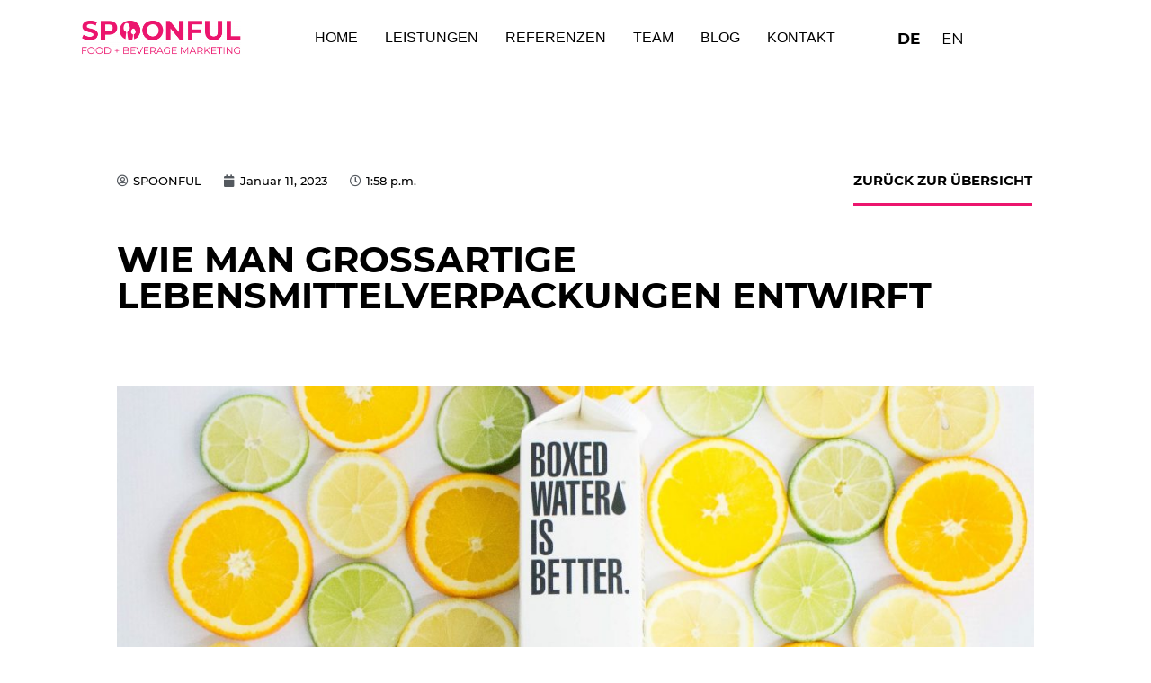

--- FILE ---
content_type: text/html; charset=UTF-8
request_url: https://spoonful-solution.com/wie-man-grossartige-lebensmittelverpackungen-entwirft
body_size: 29557
content:
<!doctype html><html lang="de-DE"><head><meta charset="UTF-8"><meta name="viewport" content="width=device-width, initial-scale=1"><link rel="profile" href="https://gmpg.org/xfn/11"><meta name='robots' content='index, follow, max-image-preview:large, max-snippet:-1, max-video-preview:-1' /><link media="all" href="https://spoonful-solution.com/wp-content/cache/autoptimize/css/autoptimize_13c76721729747328bf8be5878456420.css" rel="stylesheet"><title>Wie man großartige Lebensmittelverpackungen entwirft</title><meta name="description" content="Tipps für die Gestaltung von Lebensmittelverpackungen zur Förderung von Impulskäufen, Kundenwachstum und Umsatz." /><link rel="canonical" href="https://spoonful-solution.com/wie-man-grossartige-lebensmittelverpackungen-entwirft" /><meta name="twitter:label1" content="Verfasst von" /><meta name="twitter:data1" content="SPOONFUL" /><meta name="twitter:label2" content="Geschätzte Lesezeit" /><meta name="twitter:data2" content="4 Minuten" /> <script type="application/ld+json" class="yoast-schema-graph">{"@context":"https://schema.org","@graph":[{"@type":"Article","@id":"https://spoonful-solution.com/wie-man-grossartige-lebensmittelverpackungen-entwirft#article","isPartOf":{"@id":"https://spoonful-solution.com/wie-man-grossartige-lebensmittelverpackungen-entwirft"},"author":{"name":"SPOONFUL","@id":"https://spoonful-solution.com/#/schema/person/27a6930ce61328b8ffd17dbe16656e08"},"headline":"Wie man großartige Lebensmittelverpackungen entwirft","datePublished":"2023-01-11T13:58:04+00:00","dateModified":"2023-02-15T14:18:16+00:00","mainEntityOfPage":{"@id":"https://spoonful-solution.com/wie-man-grossartige-lebensmittelverpackungen-entwirft"},"wordCount":874,"commentCount":0,"publisher":{"@id":"https://spoonful-solution.com/#organization"},"image":{"@id":"https://spoonful-solution.com/wie-man-grossartige-lebensmittelverpackungen-entwirft#primaryimage"},"thumbnailUrl":"https://spoonful-solution.com/wp-content/uploads/2023/02/Verpackungsdesign-fuer-Lebensmittel.jpg","keywords":["beverage brand","food brand","Lebensmittelverpackung"],"articleSection":["Branding &amp; Design"],"inLanguage":"de","potentialAction":[{"@type":"CommentAction","name":"Comment","target":["https://spoonful-solution.com/wie-man-grossartige-lebensmittelverpackungen-entwirft#respond"]}]},{"@type":"WebPage","@id":"https://spoonful-solution.com/wie-man-grossartige-lebensmittelverpackungen-entwirft","url":"https://spoonful-solution.com/wie-man-grossartige-lebensmittelverpackungen-entwirft","name":"Wie man großartige Lebensmittelverpackungen entwirft","isPartOf":{"@id":"https://spoonful-solution.com/#website"},"primaryImageOfPage":{"@id":"https://spoonful-solution.com/wie-man-grossartige-lebensmittelverpackungen-entwirft#primaryimage"},"image":{"@id":"https://spoonful-solution.com/wie-man-grossartige-lebensmittelverpackungen-entwirft#primaryimage"},"thumbnailUrl":"https://spoonful-solution.com/wp-content/uploads/2023/02/Verpackungsdesign-fuer-Lebensmittel.jpg","datePublished":"2023-01-11T13:58:04+00:00","dateModified":"2023-02-15T14:18:16+00:00","description":"Tipps für die Gestaltung von Lebensmittelverpackungen zur Förderung von Impulskäufen, Kundenwachstum und Umsatz.","breadcrumb":{"@id":"https://spoonful-solution.com/wie-man-grossartige-lebensmittelverpackungen-entwirft#breadcrumb"},"inLanguage":"de","potentialAction":[{"@type":"ReadAction","target":["https://spoonful-solution.com/wie-man-grossartige-lebensmittelverpackungen-entwirft"]}]},{"@type":"ImageObject","inLanguage":"de","@id":"https://spoonful-solution.com/wie-man-grossartige-lebensmittelverpackungen-entwirft#primaryimage","url":"https://spoonful-solution.com/wp-content/uploads/2023/02/Verpackungsdesign-fuer-Lebensmittel.jpg","contentUrl":"https://spoonful-solution.com/wp-content/uploads/2023/02/Verpackungsdesign-fuer-Lebensmittel.jpg","width":2399,"height":1350},{"@type":"BreadcrumbList","@id":"https://spoonful-solution.com/wie-man-grossartige-lebensmittelverpackungen-entwirft#breadcrumb","itemListElement":[{"@type":"ListItem","position":1,"name":"Startseite","item":"https://spoonful-solution.com/"},{"@type":"ListItem","position":2,"name":"Wie man großartige Lebensmittelverpackungen entwirft"}]},{"@type":"WebSite","@id":"https://spoonful-solution.com/#website","url":"https://spoonful-solution.com/","name":"SPOONFUL Food + Beverage Marketing","description":"Food Marketing Agentur","publisher":{"@id":"https://spoonful-solution.com/#organization"},"potentialAction":[{"@type":"SearchAction","target":{"@type":"EntryPoint","urlTemplate":"https://spoonful-solution.com/?s={search_term_string}"},"query-input":{"@type":"PropertyValueSpecification","valueRequired":true,"valueName":"search_term_string"}}],"inLanguage":"de"},{"@type":"Organization","@id":"https://spoonful-solution.com/#organization","name":"SPOONFULL Food + Beverage Marketing","url":"https://spoonful-solution.com/","logo":{"@type":"ImageObject","inLanguage":"de","@id":"https://spoonful-solution.com/#/schema/logo/image/","url":"https://spoonful-solution.com/wp-content/uploads/2021/06/Spoonful_Logo_Pink_W-Claim-5-e1628697835286.png","contentUrl":"https://spoonful-solution.com/wp-content/uploads/2021/06/Spoonful_Logo_Pink_W-Claim-5-e1628697835286.png","width":6772,"height":1500,"caption":"SPOONFULL Food + Beverage Marketing"},"image":{"@id":"https://spoonful-solution.com/#/schema/logo/image/"},"sameAs":["https://www.facebook.com/spoonfulsolution/","https://www.instagram.com/spoonful_foodmarketing","https://de.linkedin.com/company/spoonful-solution"]},{"@type":"Person","@id":"https://spoonful-solution.com/#/schema/person/27a6930ce61328b8ffd17dbe16656e08","name":"SPOONFUL","image":{"@type":"ImageObject","inLanguage":"de","@id":"https://spoonful-solution.com/#/schema/person/image/","url":"https://secure.gravatar.com/avatar/d011332467287ca5979f4220b71683dc160d08395fd132dbdf842af38465f11e?s=96&r=g","contentUrl":"https://secure.gravatar.com/avatar/d011332467287ca5979f4220b71683dc160d08395fd132dbdf842af38465f11e?s=96&r=g","caption":"SPOONFUL"},"sameAs":["https://spoonful-solution.com"],"url":"https://spoonful-solution.com/author/spoonful"}]}</script> <link rel="alternate" type="application/rss+xml" title="SPOONFUL Food + Beverage Marketing &raquo; Feed" href="https://spoonful-solution.com/feed" /><link rel="alternate" type="application/rss+xml" title="SPOONFUL Food + Beverage Marketing &raquo; Kommentar-Feed" href="https://spoonful-solution.com/comments/feed" /><link rel="alternate" type="application/rss+xml" title="SPOONFUL Food + Beverage Marketing &raquo; Wie man großartige Lebensmittelverpackungen entwirft-Kommentar-Feed" href="https://spoonful-solution.com/wie-man-grossartige-lebensmittelverpackungen-entwirft/feed" /><link rel="alternate" title="oEmbed (JSON)" type="application/json+oembed" href="https://spoonful-solution.com/wp-json/oembed/1.0/embed?url=https%3A%2F%2Fspoonful-solution.com%2Fwie-man-grossartige-lebensmittelverpackungen-entwirft" /><link rel="alternate" title="oEmbed (XML)" type="text/xml+oembed" href="https://spoonful-solution.com/wp-json/oembed/1.0/embed?url=https%3A%2F%2Fspoonful-solution.com%2Fwie-man-grossartige-lebensmittelverpackungen-entwirft&#038;format=xml" /><style id='wp-img-auto-sizes-contain-inline-css'>img:is([sizes=auto i],[sizes^="auto," i]){contain-intrinsic-size:3000px 1500px}
/*# sourceURL=wp-img-auto-sizes-contain-inline-css */</style><style id='wp-emoji-styles-inline-css'>img.wp-smiley, img.emoji {
		display: inline !important;
		border: none !important;
		box-shadow: none !important;
		height: 1em !important;
		width: 1em !important;
		margin: 0 0.07em !important;
		vertical-align: -0.1em !important;
		background: none !important;
		padding: 0 !important;
	}
/*# sourceURL=wp-emoji-styles-inline-css */</style><style id='wp-block-heading-inline-css'>h1:where(.wp-block-heading).has-background,h2:where(.wp-block-heading).has-background,h3:where(.wp-block-heading).has-background,h4:where(.wp-block-heading).has-background,h5:where(.wp-block-heading).has-background,h6:where(.wp-block-heading).has-background{padding:1.25em 2.375em}h1.has-text-align-left[style*=writing-mode]:where([style*=vertical-lr]),h1.has-text-align-right[style*=writing-mode]:where([style*=vertical-rl]),h2.has-text-align-left[style*=writing-mode]:where([style*=vertical-lr]),h2.has-text-align-right[style*=writing-mode]:where([style*=vertical-rl]),h3.has-text-align-left[style*=writing-mode]:where([style*=vertical-lr]),h3.has-text-align-right[style*=writing-mode]:where([style*=vertical-rl]),h4.has-text-align-left[style*=writing-mode]:where([style*=vertical-lr]),h4.has-text-align-right[style*=writing-mode]:where([style*=vertical-rl]),h5.has-text-align-left[style*=writing-mode]:where([style*=vertical-lr]),h5.has-text-align-right[style*=writing-mode]:where([style*=vertical-rl]),h6.has-text-align-left[style*=writing-mode]:where([style*=vertical-lr]),h6.has-text-align-right[style*=writing-mode]:where([style*=vertical-rl]){rotate:180deg}
/*# sourceURL=https://spoonful-solution.com/wp-includes/blocks/heading/style.min.css */</style><style id='wp-block-paragraph-inline-css'>.is-small-text{font-size:.875em}.is-regular-text{font-size:1em}.is-large-text{font-size:2.25em}.is-larger-text{font-size:3em}.has-drop-cap:not(:focus):first-letter{float:left;font-size:8.4em;font-style:normal;font-weight:100;line-height:.68;margin:.05em .1em 0 0;text-transform:uppercase}body.rtl .has-drop-cap:not(:focus):first-letter{float:none;margin-left:.1em}p.has-drop-cap.has-background{overflow:hidden}:root :where(p.has-background){padding:1.25em 2.375em}:where(p.has-text-color:not(.has-link-color)) a{color:inherit}p.has-text-align-left[style*="writing-mode:vertical-lr"],p.has-text-align-right[style*="writing-mode:vertical-rl"]{rotate:180deg}
/*# sourceURL=https://spoonful-solution.com/wp-includes/blocks/paragraph/style.min.css */</style><style id='global-styles-inline-css'>:root{--wp--preset--aspect-ratio--square: 1;--wp--preset--aspect-ratio--4-3: 4/3;--wp--preset--aspect-ratio--3-4: 3/4;--wp--preset--aspect-ratio--3-2: 3/2;--wp--preset--aspect-ratio--2-3: 2/3;--wp--preset--aspect-ratio--16-9: 16/9;--wp--preset--aspect-ratio--9-16: 9/16;--wp--preset--color--black: #000000;--wp--preset--color--cyan-bluish-gray: #abb8c3;--wp--preset--color--white: #ffffff;--wp--preset--color--pale-pink: #f78da7;--wp--preset--color--vivid-red: #cf2e2e;--wp--preset--color--luminous-vivid-orange: #ff6900;--wp--preset--color--luminous-vivid-amber: #fcb900;--wp--preset--color--light-green-cyan: #7bdcb5;--wp--preset--color--vivid-green-cyan: #00d084;--wp--preset--color--pale-cyan-blue: #8ed1fc;--wp--preset--color--vivid-cyan-blue: #0693e3;--wp--preset--color--vivid-purple: #9b51e0;--wp--preset--gradient--vivid-cyan-blue-to-vivid-purple: linear-gradient(135deg,rgb(6,147,227) 0%,rgb(155,81,224) 100%);--wp--preset--gradient--light-green-cyan-to-vivid-green-cyan: linear-gradient(135deg,rgb(122,220,180) 0%,rgb(0,208,130) 100%);--wp--preset--gradient--luminous-vivid-amber-to-luminous-vivid-orange: linear-gradient(135deg,rgb(252,185,0) 0%,rgb(255,105,0) 100%);--wp--preset--gradient--luminous-vivid-orange-to-vivid-red: linear-gradient(135deg,rgb(255,105,0) 0%,rgb(207,46,46) 100%);--wp--preset--gradient--very-light-gray-to-cyan-bluish-gray: linear-gradient(135deg,rgb(238,238,238) 0%,rgb(169,184,195) 100%);--wp--preset--gradient--cool-to-warm-spectrum: linear-gradient(135deg,rgb(74,234,220) 0%,rgb(151,120,209) 20%,rgb(207,42,186) 40%,rgb(238,44,130) 60%,rgb(251,105,98) 80%,rgb(254,248,76) 100%);--wp--preset--gradient--blush-light-purple: linear-gradient(135deg,rgb(255,206,236) 0%,rgb(152,150,240) 100%);--wp--preset--gradient--blush-bordeaux: linear-gradient(135deg,rgb(254,205,165) 0%,rgb(254,45,45) 50%,rgb(107,0,62) 100%);--wp--preset--gradient--luminous-dusk: linear-gradient(135deg,rgb(255,203,112) 0%,rgb(199,81,192) 50%,rgb(65,88,208) 100%);--wp--preset--gradient--pale-ocean: linear-gradient(135deg,rgb(255,245,203) 0%,rgb(182,227,212) 50%,rgb(51,167,181) 100%);--wp--preset--gradient--electric-grass: linear-gradient(135deg,rgb(202,248,128) 0%,rgb(113,206,126) 100%);--wp--preset--gradient--midnight: linear-gradient(135deg,rgb(2,3,129) 0%,rgb(40,116,252) 100%);--wp--preset--font-size--small: 13px;--wp--preset--font-size--medium: 20px;--wp--preset--font-size--large: 36px;--wp--preset--font-size--x-large: 42px;--wp--preset--spacing--20: 0.44rem;--wp--preset--spacing--30: 0.67rem;--wp--preset--spacing--40: 1rem;--wp--preset--spacing--50: 1.5rem;--wp--preset--spacing--60: 2.25rem;--wp--preset--spacing--70: 3.38rem;--wp--preset--spacing--80: 5.06rem;--wp--preset--shadow--natural: 6px 6px 9px rgba(0, 0, 0, 0.2);--wp--preset--shadow--deep: 12px 12px 50px rgba(0, 0, 0, 0.4);--wp--preset--shadow--sharp: 6px 6px 0px rgba(0, 0, 0, 0.2);--wp--preset--shadow--outlined: 6px 6px 0px -3px rgb(255, 255, 255), 6px 6px rgb(0, 0, 0);--wp--preset--shadow--crisp: 6px 6px 0px rgb(0, 0, 0);}:root { --wp--style--global--content-size: 800px;--wp--style--global--wide-size: 1200px; }:where(body) { margin: 0; }.wp-site-blocks > .alignleft { float: left; margin-right: 2em; }.wp-site-blocks > .alignright { float: right; margin-left: 2em; }.wp-site-blocks > .aligncenter { justify-content: center; margin-left: auto; margin-right: auto; }:where(.wp-site-blocks) > * { margin-block-start: 24px; margin-block-end: 0; }:where(.wp-site-blocks) > :first-child { margin-block-start: 0; }:where(.wp-site-blocks) > :last-child { margin-block-end: 0; }:root { --wp--style--block-gap: 24px; }:root :where(.is-layout-flow) > :first-child{margin-block-start: 0;}:root :where(.is-layout-flow) > :last-child{margin-block-end: 0;}:root :where(.is-layout-flow) > *{margin-block-start: 24px;margin-block-end: 0;}:root :where(.is-layout-constrained) > :first-child{margin-block-start: 0;}:root :where(.is-layout-constrained) > :last-child{margin-block-end: 0;}:root :where(.is-layout-constrained) > *{margin-block-start: 24px;margin-block-end: 0;}:root :where(.is-layout-flex){gap: 24px;}:root :where(.is-layout-grid){gap: 24px;}.is-layout-flow > .alignleft{float: left;margin-inline-start: 0;margin-inline-end: 2em;}.is-layout-flow > .alignright{float: right;margin-inline-start: 2em;margin-inline-end: 0;}.is-layout-flow > .aligncenter{margin-left: auto !important;margin-right: auto !important;}.is-layout-constrained > .alignleft{float: left;margin-inline-start: 0;margin-inline-end: 2em;}.is-layout-constrained > .alignright{float: right;margin-inline-start: 2em;margin-inline-end: 0;}.is-layout-constrained > .aligncenter{margin-left: auto !important;margin-right: auto !important;}.is-layout-constrained > :where(:not(.alignleft):not(.alignright):not(.alignfull)){max-width: var(--wp--style--global--content-size);margin-left: auto !important;margin-right: auto !important;}.is-layout-constrained > .alignwide{max-width: var(--wp--style--global--wide-size);}body .is-layout-flex{display: flex;}.is-layout-flex{flex-wrap: wrap;align-items: center;}.is-layout-flex > :is(*, div){margin: 0;}body .is-layout-grid{display: grid;}.is-layout-grid > :is(*, div){margin: 0;}body{padding-top: 0px;padding-right: 0px;padding-bottom: 0px;padding-left: 0px;}a:where(:not(.wp-element-button)){text-decoration: underline;}:root :where(.wp-element-button, .wp-block-button__link){background-color: #32373c;border-width: 0;color: #fff;font-family: inherit;font-size: inherit;font-style: inherit;font-weight: inherit;letter-spacing: inherit;line-height: inherit;padding-top: calc(0.667em + 2px);padding-right: calc(1.333em + 2px);padding-bottom: calc(0.667em + 2px);padding-left: calc(1.333em + 2px);text-decoration: none;text-transform: inherit;}.has-black-color{color: var(--wp--preset--color--black) !important;}.has-cyan-bluish-gray-color{color: var(--wp--preset--color--cyan-bluish-gray) !important;}.has-white-color{color: var(--wp--preset--color--white) !important;}.has-pale-pink-color{color: var(--wp--preset--color--pale-pink) !important;}.has-vivid-red-color{color: var(--wp--preset--color--vivid-red) !important;}.has-luminous-vivid-orange-color{color: var(--wp--preset--color--luminous-vivid-orange) !important;}.has-luminous-vivid-amber-color{color: var(--wp--preset--color--luminous-vivid-amber) !important;}.has-light-green-cyan-color{color: var(--wp--preset--color--light-green-cyan) !important;}.has-vivid-green-cyan-color{color: var(--wp--preset--color--vivid-green-cyan) !important;}.has-pale-cyan-blue-color{color: var(--wp--preset--color--pale-cyan-blue) !important;}.has-vivid-cyan-blue-color{color: var(--wp--preset--color--vivid-cyan-blue) !important;}.has-vivid-purple-color{color: var(--wp--preset--color--vivid-purple) !important;}.has-black-background-color{background-color: var(--wp--preset--color--black) !important;}.has-cyan-bluish-gray-background-color{background-color: var(--wp--preset--color--cyan-bluish-gray) !important;}.has-white-background-color{background-color: var(--wp--preset--color--white) !important;}.has-pale-pink-background-color{background-color: var(--wp--preset--color--pale-pink) !important;}.has-vivid-red-background-color{background-color: var(--wp--preset--color--vivid-red) !important;}.has-luminous-vivid-orange-background-color{background-color: var(--wp--preset--color--luminous-vivid-orange) !important;}.has-luminous-vivid-amber-background-color{background-color: var(--wp--preset--color--luminous-vivid-amber) !important;}.has-light-green-cyan-background-color{background-color: var(--wp--preset--color--light-green-cyan) !important;}.has-vivid-green-cyan-background-color{background-color: var(--wp--preset--color--vivid-green-cyan) !important;}.has-pale-cyan-blue-background-color{background-color: var(--wp--preset--color--pale-cyan-blue) !important;}.has-vivid-cyan-blue-background-color{background-color: var(--wp--preset--color--vivid-cyan-blue) !important;}.has-vivid-purple-background-color{background-color: var(--wp--preset--color--vivid-purple) !important;}.has-black-border-color{border-color: var(--wp--preset--color--black) !important;}.has-cyan-bluish-gray-border-color{border-color: var(--wp--preset--color--cyan-bluish-gray) !important;}.has-white-border-color{border-color: var(--wp--preset--color--white) !important;}.has-pale-pink-border-color{border-color: var(--wp--preset--color--pale-pink) !important;}.has-vivid-red-border-color{border-color: var(--wp--preset--color--vivid-red) !important;}.has-luminous-vivid-orange-border-color{border-color: var(--wp--preset--color--luminous-vivid-orange) !important;}.has-luminous-vivid-amber-border-color{border-color: var(--wp--preset--color--luminous-vivid-amber) !important;}.has-light-green-cyan-border-color{border-color: var(--wp--preset--color--light-green-cyan) !important;}.has-vivid-green-cyan-border-color{border-color: var(--wp--preset--color--vivid-green-cyan) !important;}.has-pale-cyan-blue-border-color{border-color: var(--wp--preset--color--pale-cyan-blue) !important;}.has-vivid-cyan-blue-border-color{border-color: var(--wp--preset--color--vivid-cyan-blue) !important;}.has-vivid-purple-border-color{border-color: var(--wp--preset--color--vivid-purple) !important;}.has-vivid-cyan-blue-to-vivid-purple-gradient-background{background: var(--wp--preset--gradient--vivid-cyan-blue-to-vivid-purple) !important;}.has-light-green-cyan-to-vivid-green-cyan-gradient-background{background: var(--wp--preset--gradient--light-green-cyan-to-vivid-green-cyan) !important;}.has-luminous-vivid-amber-to-luminous-vivid-orange-gradient-background{background: var(--wp--preset--gradient--luminous-vivid-amber-to-luminous-vivid-orange) !important;}.has-luminous-vivid-orange-to-vivid-red-gradient-background{background: var(--wp--preset--gradient--luminous-vivid-orange-to-vivid-red) !important;}.has-very-light-gray-to-cyan-bluish-gray-gradient-background{background: var(--wp--preset--gradient--very-light-gray-to-cyan-bluish-gray) !important;}.has-cool-to-warm-spectrum-gradient-background{background: var(--wp--preset--gradient--cool-to-warm-spectrum) !important;}.has-blush-light-purple-gradient-background{background: var(--wp--preset--gradient--blush-light-purple) !important;}.has-blush-bordeaux-gradient-background{background: var(--wp--preset--gradient--blush-bordeaux) !important;}.has-luminous-dusk-gradient-background{background: var(--wp--preset--gradient--luminous-dusk) !important;}.has-pale-ocean-gradient-background{background: var(--wp--preset--gradient--pale-ocean) !important;}.has-electric-grass-gradient-background{background: var(--wp--preset--gradient--electric-grass) !important;}.has-midnight-gradient-background{background: var(--wp--preset--gradient--midnight) !important;}.has-small-font-size{font-size: var(--wp--preset--font-size--small) !important;}.has-medium-font-size{font-size: var(--wp--preset--font-size--medium) !important;}.has-large-font-size{font-size: var(--wp--preset--font-size--large) !important;}.has-x-large-font-size{font-size: var(--wp--preset--font-size--x-large) !important;}
/*# sourceURL=global-styles-inline-css */</style><link rel='stylesheet' id='elementor-post-6-css' href='https://spoonful-solution.com/wp-content/cache/autoptimize/css/autoptimize_single_694c8bad9169292a68effdb220a425d8.css?ver=1769003181' media='all' /><link rel='stylesheet' id='elementor-post-37-css' href='https://spoonful-solution.com/wp-content/cache/autoptimize/css/autoptimize_single_18abc90e28c73ad7a9ede2cd9ff41b15.css?ver=1769003181' media='all' /><link rel='stylesheet' id='elementor-post-117-css' href='https://spoonful-solution.com/wp-content/cache/autoptimize/css/autoptimize_single_3ddd911847eea3ec16fa03075daa62dd.css?ver=1769003181' media='all' /><link rel='stylesheet' id='elementor-post-476-css' href='https://spoonful-solution.com/wp-content/cache/autoptimize/css/autoptimize_single_bfa508ed7b35088270eb2b5e562bba62.css?ver=1769003643' media='all' /><link rel='stylesheet' id='borlabs-cookie-css' href='https://spoonful-solution.com/wp-content/cache/autoptimize/css/autoptimize_single_fadce20068a7c6d8f23e11d39f03c4f1.css?ver=2.3.4-44' media='all' /> <script src="https://spoonful-solution.com/wp-includes/js/jquery/jquery.min.js?ver=3.7.1" id="jquery-core-js"></script> <script id="borlabs-cookie-prioritize-js-extra">var borlabsCookiePrioritized = {"domain":"spoonful-solution.com","path":"/","version":"1","bots":"1","optInJS":{"essential":{"google-tag-manager":""},"statistics":{"google-analytics":"PHNjcmlwdD4NCndpbmRvdy5kYXRhTGF5ZXIgPSB3aW5kb3cuZGF0YUxheWVyIHx8IFtdOw0KICB3aW5kb3cuZGF0YUxheWVyLnB1c2goew0KICAgIGV2ZW50OiAnYm9ybGFic0Nvb2tpZU9wdEluR29vZ2xlQW5hbHl0aWNzJywNCiAgfSk7DQo8L3NjcmlwdD4="},"marketing":{"facebook-pixel":"PHNjcmlwdD4NCndpbmRvdy5kYXRhTGF5ZXIgPSB3aW5kb3cuZGF0YUxheWVyIHx8IFtdOw0KICB3aW5kb3cuZGF0YUxheWVyLnB1c2goew0KICAgIGV2ZW50OiAnYm9ybGFic0Nvb2tpZU9wdEluRmFjZWJvb2tQaXhlbCcsDQogIH0pOw0KPC9zY3JpcHQ+"}}};
//# sourceURL=borlabs-cookie-prioritize-js-extra</script> <link rel="https://api.w.org/" href="https://spoonful-solution.com/wp-json/" /><link rel="alternate" title="JSON" type="application/json" href="https://spoonful-solution.com/wp-json/wp/v2/posts/4186" /><link rel="EditURI" type="application/rsd+xml" title="RSD" href="https://spoonful-solution.com/xmlrpc.php?rsd" /><meta name="generator" content="WordPress 6.9" /><link rel='shortlink' href='https://spoonful-solution.com/?p=4186' /><meta name="generator" content="Elementor 3.32.4; features: additional_custom_breakpoints; settings: css_print_method-external, google_font-enabled, font_display-auto"> <script src="https://privacy-policy-sync.comply-app.com/js/app.js"></script>  <script>(function(w,d,s,l,i){w[l]=w[l]||[];w[l].push({"gtm.start":
new Date().getTime(),event:"gtm.js"});var f=d.getElementsByTagName(s)[0],
j=d.createElement(s),dl=l!="dataLayer"?"&l="+l:"";j.async=true;j.src=
"https://www.googletagmanager.com/gtm.js?id="+i+dl;f.parentNode.insertBefore(j,f);
})(window,document,"script","dataLayer","GTM-K75SPRT");</script> <style>.e-con.e-parent:nth-of-type(n+4):not(.e-lazyloaded):not(.e-no-lazyload),
				.e-con.e-parent:nth-of-type(n+4):not(.e-lazyloaded):not(.e-no-lazyload) * {
					background-image: none !important;
				}
				@media screen and (max-height: 1024px) {
					.e-con.e-parent:nth-of-type(n+3):not(.e-lazyloaded):not(.e-no-lazyload),
					.e-con.e-parent:nth-of-type(n+3):not(.e-lazyloaded):not(.e-no-lazyload) * {
						background-image: none !important;
					}
				}
				@media screen and (max-height: 640px) {
					.e-con.e-parent:nth-of-type(n+2):not(.e-lazyloaded):not(.e-no-lazyload),
					.e-con.e-parent:nth-of-type(n+2):not(.e-lazyloaded):not(.e-no-lazyload) * {
						background-image: none !important;
					}
				}</style><link rel="icon" href="https://spoonful-solution.com/wp-content/uploads/2021/08/cropped-SPF_Logo_Pink_Bildmarke-1-32x32.png" sizes="32x32" /><link rel="icon" href="https://spoonful-solution.com/wp-content/uploads/2021/08/cropped-SPF_Logo_Pink_Bildmarke-1-192x192.png" sizes="192x192" /><link rel="apple-touch-icon" href="https://spoonful-solution.com/wp-content/uploads/2021/08/cropped-SPF_Logo_Pink_Bildmarke-1-180x180.png" /><meta name="msapplication-TileImage" content="https://spoonful-solution.com/wp-content/uploads/2021/08/cropped-SPF_Logo_Pink_Bildmarke-1-270x270.png" /></head><body class="wp-singular post-template-default single single-post postid-4186 single-format-standard wp-custom-logo wp-embed-responsive wp-theme-hello-elementor hello-elementor-default elementor-default elementor-kit-6 elementor-page-476"> <a class="skip-link screen-reader-text" href="#content">Zum Inhalt springen</a><header data-elementor-type="header" data-elementor-id="37" class="elementor elementor-37 elementor-location-header" data-elementor-post-type="elementor_library"><section class="elementor-section elementor-top-section elementor-element elementor-element-7f985519 elementor-section-full_width elementor-section-height-min-height elementor-section-items-stretch elementor-section-height-default" data-id="7f985519" data-element_type="section" data-settings="{&quot;background_background&quot;:&quot;classic&quot;}"><div class="elementor-container elementor-column-gap-default"><div class="elementor-column elementor-col-25 elementor-top-column elementor-element elementor-element-465abb62" data-id="465abb62" data-element_type="column"><div class="elementor-widget-wrap elementor-element-populated"><div class="elementor-element elementor-element-9861058 elementor-widget elementor-widget-theme-site-logo elementor-widget-image" data-id="9861058" data-element_type="widget" data-widget_type="theme-site-logo.default"><div class="elementor-widget-container"> <a href="https://spoonful-solution.com"> <noscript><img src="https://spoonful-solution.com/wp-content/uploads/elementor/thumbs/Spoonful_Logo_Pink_W-Claim-5-e1628697835286-pbgrz87om0ll7vfuthvmh16v4v4sym26rxmwbvsuwy.png" title="Spoonful_Logo_Pink_W-Claim (5)" alt="Spoonful Logo pink" loading="lazy" /></noscript><img class="lazyload" src='data:image/svg+xml,%3Csvg%20xmlns=%22http://www.w3.org/2000/svg%22%20viewBox=%220%200%20210%20140%22%3E%3C/svg%3E' data-src="https://spoonful-solution.com/wp-content/uploads/elementor/thumbs/Spoonful_Logo_Pink_W-Claim-5-e1628697835286-pbgrz87om0ll7vfuthvmh16v4v4sym26rxmwbvsuwy.png" title="Spoonful_Logo_Pink_W-Claim (5)" alt="Spoonful Logo pink" loading="lazy" /> </a></div></div></div></div><div class="elementor-column elementor-col-50 elementor-top-column elementor-element elementor-element-24c6fe70" data-id="24c6fe70" data-element_type="column"><div class="elementor-widget-wrap elementor-element-populated"><div class="elementor-element elementor-element-58184dcb elementor-nav-menu__align-center elementor-nav-menu--stretch elementor-nav-menu__text-align-center elementor-nav-menu--dropdown-tablet elementor-nav-menu--toggle elementor-nav-menu--burger elementor-widget elementor-widget-nav-menu" data-id="58184dcb" data-element_type="widget" data-settings="{&quot;full_width&quot;:&quot;stretch&quot;,&quot;layout&quot;:&quot;horizontal&quot;,&quot;submenu_icon&quot;:{&quot;value&quot;:&quot;&lt;i class=\&quot;fas fa-caret-down\&quot; aria-hidden=\&quot;true\&quot;&gt;&lt;\/i&gt;&quot;,&quot;library&quot;:&quot;fa-solid&quot;},&quot;toggle&quot;:&quot;burger&quot;}" data-widget_type="nav-menu.default"><div class="elementor-widget-container"><nav aria-label="Menü" class="elementor-nav-menu--main elementor-nav-menu__container elementor-nav-menu--layout-horizontal e--pointer-underline e--animation-fade"><ul id="menu-1-58184dcb" class="elementor-nav-menu"><li class="menu-item menu-item-type-custom menu-item-object-custom menu-item-home menu-item-19"><a href="https://spoonful-solution.com" class="elementor-item">HOME</a></li><li class="menu-item menu-item-type-post_type menu-item-object-page menu-item-63"><a href="https://spoonful-solution.com/leistungen" class="elementor-item">LEISTUNGEN</a></li><li class="menu-item menu-item-type-post_type menu-item-object-page menu-item-62"><a href="https://spoonful-solution.com/referenzen" class="elementor-item">REFERENZEN</a></li><li class="menu-item menu-item-type-post_type menu-item-object-page menu-item-20"><a href="https://spoonful-solution.com/ueber-uns" class="elementor-item">TEAM</a></li><li class="menu-item menu-item-type-post_type menu-item-object-page current_page_parent menu-item-1206"><a href="https://spoonful-solution.com/foodmarkting-blog" class="elementor-item">BLOG</a></li><li class="menu-item menu-item-type-post_type menu-item-object-page menu-item-22"><a href="https://spoonful-solution.com/kontakt" class="elementor-item">KONTAKT</a></li></ul></nav><div class="elementor-menu-toggle" role="button" tabindex="0" aria-label="Menü Umschalter" aria-expanded="false"> <i aria-hidden="true" role="presentation" class="elementor-menu-toggle__icon--open eicon-menu-bar"></i><i aria-hidden="true" role="presentation" class="elementor-menu-toggle__icon--close eicon-close"></i></div><nav class="elementor-nav-menu--dropdown elementor-nav-menu__container" aria-hidden="true"><ul id="menu-2-58184dcb" class="elementor-nav-menu"><li class="menu-item menu-item-type-custom menu-item-object-custom menu-item-home menu-item-19"><a href="https://spoonful-solution.com" class="elementor-item" tabindex="-1">HOME</a></li><li class="menu-item menu-item-type-post_type menu-item-object-page menu-item-63"><a href="https://spoonful-solution.com/leistungen" class="elementor-item" tabindex="-1">LEISTUNGEN</a></li><li class="menu-item menu-item-type-post_type menu-item-object-page menu-item-62"><a href="https://spoonful-solution.com/referenzen" class="elementor-item" tabindex="-1">REFERENZEN</a></li><li class="menu-item menu-item-type-post_type menu-item-object-page menu-item-20"><a href="https://spoonful-solution.com/ueber-uns" class="elementor-item" tabindex="-1">TEAM</a></li><li class="menu-item menu-item-type-post_type menu-item-object-page current_page_parent menu-item-1206"><a href="https://spoonful-solution.com/foodmarkting-blog" class="elementor-item" tabindex="-1">BLOG</a></li><li class="menu-item menu-item-type-post_type menu-item-object-page menu-item-22"><a href="https://spoonful-solution.com/kontakt" class="elementor-item" tabindex="-1">KONTAKT</a></li></ul></nav></div></div></div></div><div class="elementor-column elementor-col-25 elementor-top-column elementor-element elementor-element-6a0f83b9" data-id="6a0f83b9" data-element_type="column"><div class="elementor-widget-wrap elementor-element-populated"><div class="elementor-element elementor-element-3e10372 cpel-switcher--layout-horizontal elementor-widget elementor-widget-polylang-language-switcher" data-id="3e10372" data-element_type="widget" data-widget_type="polylang-language-switcher.default"><div class="elementor-widget-container"><nav class="cpel-switcher__nav"><ul class="cpel-switcher__list"><li class="cpel-switcher__lang cpel-switcher__lang--active"><a lang="de-DE" hreflang="de-DE" href="https://spoonful-solution.com/wie-man-grossartige-lebensmittelverpackungen-entwirft"><span class="cpel-switcher__code">DE</span></a></li><li class="cpel-switcher__lang"><a lang="en-GB" hreflang="en-GB" href="https://spoonful-solution.com/en/foodmarketing-agency"><span class="cpel-switcher__code">EN</span></a></li></ul></nav></div></div></div></div></div></section></header><div data-elementor-type="single-post" data-elementor-id="476" class="elementor elementor-476 elementor-location-single post-4186 post type-post status-publish format-standard has-post-thumbnail hentry category-branding-design tag-beverage-brand tag-food-brand tag-lebensmittelverpackung" data-elementor-post-type="elementor_library"><section class="elementor-section elementor-top-section elementor-element elementor-element-5fdfc2c3 elementor-section-boxed elementor-section-height-default elementor-section-height-default" data-id="5fdfc2c3" data-element_type="section"><div class="elementor-container elementor-column-gap-default"><div class="elementor-column elementor-col-100 elementor-top-column elementor-element elementor-element-53c8b7d4" data-id="53c8b7d4" data-element_type="column" data-settings="{&quot;background_background&quot;:&quot;classic&quot;}"><div class="elementor-widget-wrap elementor-element-populated"><div class="elementor-element elementor-element-239f1ef elementor-mobile-align-center elementor-widget__width-initial elementor-align-left elementor-widget-tablet__width-auto elementor-widget elementor-widget-post-info" data-id="239f1ef" data-element_type="widget" data-widget_type="post-info.default"><div class="elementor-widget-container"><ul class="elementor-inline-items elementor-icon-list-items elementor-post-info"><li class="elementor-icon-list-item elementor-repeater-item-a339c7b elementor-inline-item" itemprop="author"> <a href="https://spoonful-solution.com/author/spoonful"> <span class="elementor-icon-list-icon"> <i aria-hidden="true" class="far fa-user-circle"></i> </span> <span class="elementor-icon-list-text elementor-post-info__item elementor-post-info__item--type-author"> SPOONFUL </span> </a></li><li class="elementor-icon-list-item elementor-repeater-item-ba9c996 elementor-inline-item" itemprop="datePublished"> <a href="https://spoonful-solution.com/2023/01/11"> <span class="elementor-icon-list-icon"> <i aria-hidden="true" class="fas fa-calendar"></i> </span> <span class="elementor-icon-list-text elementor-post-info__item elementor-post-info__item--type-date"> <time>Januar 11, 2023</time> </span> </a></li><li class="elementor-icon-list-item elementor-repeater-item-d7670a7 elementor-inline-item"> <span class="elementor-icon-list-icon"> <i aria-hidden="true" class="far fa-clock"></i> </span> <span class="elementor-icon-list-text elementor-post-info__item elementor-post-info__item--type-time"> <time>1:58 p.m.</time> </span></li></ul></div></div><div class="elementor-element elementor-element-4a0d940 elementor-widget__width-auto elementor-hidden-phone elementor-widget-tablet__width-auto elementor-widget elementor-widget-text-editor" data-id="4a0d940" data-element_type="widget" data-widget_type="text-editor.default"><div class="elementor-widget-container"><p><span style="color: #000000;"><a style="color: #000000;" href="https://spoonful-solution.com//blog"><strong>Zurück zur Übersicht</strong></a></span></p></div></div><div class="elementor-element elementor-element-57f51d01 elementor-widget elementor-widget-theme-post-title elementor-page-title elementor-widget-heading" data-id="57f51d01" data-element_type="widget" data-widget_type="theme-post-title.default"><div class="elementor-widget-container"><h1 class="elementor-heading-title elementor-size-default">Wie man großartige Lebensmittelverpackungen entwirft</h1></div></div><div class="elementor-element elementor-element-1d7d03dc elementor-widget elementor-widget-theme-post-featured-image elementor-widget-image" data-id="1d7d03dc" data-element_type="widget" data-widget_type="theme-post-featured-image.default"><div class="elementor-widget-container"><figure class="wp-caption"> <noscript><img src="https://spoonful-solution.com/wp-content/uploads/elementor/thumbs/Verpackungsdesign-fuer-Lebensmittel-q277qae1esr5ox2wvbhk7bt5zm0otpxfu5d9zv8xvs.jpg" title="Verpackungsdesign für Lebensmittel" alt="Verpackungsdesign für Lebensmittel" loading="lazy" /></noscript><img class="lazyload" src='data:image/svg+xml,%3Csvg%20xmlns=%22http://www.w3.org/2000/svg%22%20viewBox=%220%200%20210%20140%22%3E%3C/svg%3E' data-src="https://spoonful-solution.com/wp-content/uploads/elementor/thumbs/Verpackungsdesign-fuer-Lebensmittel-q277qae1esr5ox2wvbhk7bt5zm0otpxfu5d9zv8xvs.jpg" title="Verpackungsdesign für Lebensmittel" alt="Verpackungsdesign für Lebensmittel" loading="lazy" /><figcaption class="widget-image-caption wp-caption-text"></figcaption></figure></div></div><div class="elementor-element elementor-element-b2b8828 elementor-widget elementor-widget-theme-post-content" data-id="b2b8828" data-element_type="widget" data-widget_type="theme-post-content.default"><div class="elementor-widget-container"><p>In einem durchschnittlichen deutschen Supermarkt finden die Verbraucher etwa 11.000 Produkte in den Regalen, was es für Ihr Verpackungsdesign &#8211; Ihren ersten Kontaktpunkt mit einem neuen oder wiederkehrenden Kunden &#8211; sehr schwer machen kann, hervorzustechen. Damit Ihr nächster Packaging Relaunch oder ein neues Design auf jeden Fall gelingt, haben wir einige Tipps zusammengestellt, die dabei helfen, auffällige und ansprechende Packagings zu entwerfen, die auch zu Impulskäufen und einem ersten Ausprobieren anregen.<br></p><p>Gute Lebensmittelverpackungen helfen dem Verbraucher, ein Produkt auf den ersten Blick interessant zu finden (“Das probiere ich aus”) und auch, sich an ein Produkt zu erinnern (“Das nehme ich heute wieder mit”), denn viele Wiederkäufer orientieren sich am sogenannten visuellen Gedächtnis und nicht am Marken- oder Produktnamen.</p><p>Zudem hilft die Verpackung, die Erwartungen von Erstkäufern zu steuern, die Ihr Produkt nur auf der Grundlage dessen kaufen, was sie vermuten, also wie es sein &#8211; oder schmecken &#8211; wird.&nbsp;</p><p>Nicht zuletzt können Sie mit einem guten Verpackungsdesign einen gewissen Ruf für Ihre Marke schaffen oder aufrecht erhalten, denn Professionalität siegt. Doch was sind nun die wichtigsten Faktoren, die Sie bei der Gestaltung Ihrer neuen Lebensmittelverpackungen berücksichtigen sollten?</p><p class="has-white-color has-text-color">x</p><h2 class="wp-block-heading">Unsere 6 Design-Tipps für Lebensmittelverpackungen</h2><p class="has-white-color has-text-color">X</p><p><strong>1. Beachten Sie die Vorgaben des Handels</strong></p><p>Der Einzelhandel in Deutschland &#8211; wie auch in den meisten anderen Ländern &#8211; hat bestimmte Vorgaben, die erfüllt werden müssen, um Ihre Produkte in der richtigen Kategorie, im richtigen Regal und neben den richtigen Mitbewerbern zu verkaufen. Denken Sie daran (oder fragen Sie den Händler!), in welchem Regal Sie stehen werden (Tiefkühlregal, Kühlregal, Kühlregal, Kühltruhe, Regal usw.) und welches Format Ihre Verpackung haben muss, damit sie perfekt passt (sowohl Ihr einzelnes Produkt/SKU als auch Ihr Tray). Andernfalls investieren Sie vielleicht viel Mühe in ein beeindruckendes Verpackungsdesign im Querformat, das im Regal immer im Hochformat landet &#8211; und damit seine ganze Verkaufskraft verliert.</p><p class="has-white-color has-text-color">X</p><p><strong>2. Seien Sie klar und einfach</strong></p><p>Die Shopper im Supermarkt (aber auch digital!) haben eine sehr kurze Aufmerksamkeitsspanne, und sie müssen sofort wissen, worum es bei Ihrem Produkt geht. Stellen Sie daher sicher, dass Markennamen, Logo, USPs und weitere Produktvorteile oder Siegel auf der Frontseite gut sichtbar platziert sind. Vor allem auch Produktart, Name und die Beschreibung dessen, was die Verpackung beinhaltet, muss groß und deutlich dargestellt werden, denn hieran orientiert sich der Shopper am meisten. Zudem erfüllen Sie damit auch die wesentlichen und wichtigen Pflichtangaben der Lebensmittelinformationsverordnung.</p><p class="has-white-color has-text-color">X</p><p><strong>3. Regen Sie den Appetit an</strong></p><p>Achten Sie immer darauf, dass Ihre Lebensmittel- oder Getränkeverpackungen “so lecker wie möglich” daherkommen, um die Verbraucher zu überzeugen, und sorgen Sie für ein rundum appetitliches Aussehen. Bei Lebensmitteln geht es um Emotionen und Geschmack, und wenn Sie nicht gerade in einer sehr speziellen Kategorie verkaufen, in der harte Fakten und Nährwerte für den Verbraucher am wichtigsten sind, sollten Sie immer darauf achten, dass Sie die fantastischen Aromen Ihres Produkts im bestmöglichen Licht präsentieren. </p><p class="has-white-color has-text-color">X</p><p><strong>4. Achten Sie auf die Wirkung im Regal &amp; gegenüber der Konkurrenz</strong></p><p>Entwerfen Sie Ihre Lebensmittelverpackungen niemals in einem geschlossenen Raum, ohne zu wissen, wie Ihre Wettbewerber aussehen oder wer sie sind. Machen Sie Storechecksund schauen Sie sich die Regale und die Konkurrenz. Vergleichen Sie deren Design mit dem, was Sie planen. Natürlich geht es bei jedem Lebensmitteldesign darum, wer Sie als Marke und Produkt sind, aber Sie sollten auch immer berücksichtigen, wer Ihre Konkurrenten sind, um sich von der Masse abzuheben. Gleichzeitig ist es wichtig, gelernte Verpackungsgrößen und Formen, die die Verbraucher kennen und lieben, in die Neuentwicklung einfließen zu lassen. Machen Sie es den Shoppern leicht zu verstehen, was Sie verkaufen. Dieser Anspruch, gepaart mit dem Wunsch, herausstechen zu wollen, ist wahrscheinlich das herausforderndste Gleichgewicht bei der Gestaltung erfolgreicher Lebensmittelverpackungen.</p><p class="has-white-color has-text-color">X</p><p><strong>5. Trotz schöner Optik &#8211; Sorgen Sie für Zweckmäßigkeit</strong></p><p>Machen Sie sich Gedanken darüber, wie der Verbraucher Ihr Produkt verwenden wird. Auf diese Weise können Sie entscheiden, welche Art von Verpackung Sie grundlegend benötigen: Überlegen Sie, wie sie geöffnet werden soll und ob sie nach dem ersten Öffnen gelagert (und wieder verschlossen) werden muss &#8211; oder ob sie sofort weggeworfen wird. Wenn die Verpackung schwer zu benutzen oder wieder zu verschließen ist, sinkt die Wahrscheinlichkeit eines Wiederkaufs durch den (enttäuschten) Verbraucher.</p><p class="has-white-color has-text-color">X</p><p><strong>6. Behalten Sie Line Extensions im Hinterkopf</strong></p><p>Werden Ihre neuen Produktlinienerweiterungen problemlos in das von Ihnen geschaffene Sortiment passen? Auch wenn Sie derzeit vielleicht nur ein paar SKUs in Ihrer Produktlinie planen, sollten Sie Raum für mehr lassen und sich darüber im Klaren sein, dass Sie das Sortiment irgendwann erweitern müssen. Werden neue Produkte dann noch dazu passen? Wie viele Farben können Sie verwenden? Und wird es noch genug Differenzierung geben, wenn Sie am Ende 20 verschiedene Einzelprodukte haben? All diese Fragen sollten Sie sich von Anfang an stellen und die Entwicklung des Layouts einfließen lassen.</p><p class="has-white-color has-text-color">x</p><p class="has-text-align-center">. . .</p><p>Wir wissen, dass gutes Verpackungsdesign für Lebensmittel eine wirkliche Herausforderung ist, aber das Ergebnis ist es wert. Wenn Sie Hilfe bei der Erstellung Ihrer neuen Designs benötigen, freuen wir uns jederzeit über Ihre Anfrage an hello@spoonful-solution.com.</p></div></div><div class="elementor-element elementor-element-44036ae7 elementor-share-buttons--skin-minimal elementor-grid-4 elementor-grid-mobile-4 elementor-share-buttons--view-icon elementor-share-buttons--color-custom elementor-widget__width-auto elementor-share-buttons--shape-square elementor-widget elementor-widget-share-buttons" data-id="44036ae7" data-element_type="widget" data-widget_type="share-buttons.default"><div class="elementor-widget-container"><div class="elementor-grid" role="list"><div class="elementor-grid-item" role="listitem"><div class="elementor-share-btn elementor-share-btn_linkedin" role="button" tabindex="0" aria-label="Teilen auf linkedin"> <span class="elementor-share-btn__icon"> <i class="fab fa-linkedin" aria-hidden="true"></i> </span></div></div><div class="elementor-grid-item" role="listitem"><div class="elementor-share-btn elementor-share-btn_twitter" role="button" tabindex="0" aria-label="Teilen auf twitter"> <span class="elementor-share-btn__icon"> <i class="fab fa-twitter" aria-hidden="true"></i> </span></div></div><div class="elementor-grid-item" role="listitem"><div class="elementor-share-btn elementor-share-btn_facebook" role="button" tabindex="0" aria-label="Teilen auf facebook"> <span class="elementor-share-btn__icon"> <i class="fab fa-facebook" aria-hidden="true"></i> </span></div></div><div class="elementor-grid-item" role="listitem"><div class="elementor-share-btn elementor-share-btn_email" role="button" tabindex="0" aria-label="Teilen auf email"> <span class="elementor-share-btn__icon"> <i class="fas fa-envelope" aria-hidden="true"></i> </span></div></div></div></div></div><div class="elementor-element elementor-element-cc836b5 elementor-widget-divider--view-line elementor-widget elementor-widget-divider" data-id="cc836b5" data-element_type="widget" data-widget_type="divider.default"><div class="elementor-widget-container"><div class="elementor-divider"> <span class="elementor-divider-separator"> </span></div></div></div><div class="elementor-element elementor-element-313f8acc elementor-widget elementor-widget-post-info" data-id="313f8acc" data-element_type="widget" data-widget_type="post-info.default"><div class="elementor-widget-container"><ul class="elementor-inline-items elementor-icon-list-items elementor-post-info"><li class="elementor-icon-list-item elementor-repeater-item-178a5d0 elementor-inline-item" itemprop="commentCount"> <a href="https://spoonful-solution.com/wie-man-grossartige-lebensmittelverpackungen-entwirft#respond"> <span class="elementor-icon-list-icon"> <i aria-hidden="true" class="far fa-comment-dots"></i> </span> <span class="elementor-icon-list-text elementor-post-info__item elementor-post-info__item--type-comments"> Keine Kommentare </span> </a></li></ul></div></div><div class="elementor-element elementor-element-c5f8691 elementor-widget elementor-widget-heading" data-id="c5f8691" data-element_type="widget" data-widget_type="heading.default"><div class="elementor-widget-container"><div class="elementor-heading-title elementor-size-default">Aktuelle Beiträge</div></div></div><div class="elementor-element elementor-element-9dd82dd elementor-posts--align-center elementor-grid-tablet-3 elementor-grid-3 elementor-grid-mobile-1 elementor-posts--thumbnail-top elementor-posts__hover-gradient elementor-widget elementor-widget-posts" data-id="9dd82dd" data-element_type="widget" data-settings="{&quot;pagination_type&quot;:&quot;prev_next&quot;,&quot;cards_columns_tablet&quot;:&quot;3&quot;,&quot;cards_columns&quot;:&quot;3&quot;,&quot;cards_columns_mobile&quot;:&quot;1&quot;,&quot;cards_row_gap&quot;:{&quot;unit&quot;:&quot;px&quot;,&quot;size&quot;:35,&quot;sizes&quot;:[]},&quot;cards_row_gap_tablet&quot;:{&quot;unit&quot;:&quot;px&quot;,&quot;size&quot;:&quot;&quot;,&quot;sizes&quot;:[]},&quot;cards_row_gap_mobile&quot;:{&quot;unit&quot;:&quot;px&quot;,&quot;size&quot;:&quot;&quot;,&quot;sizes&quot;:[]}}" data-widget_type="posts.cards"><div class="elementor-widget-container"><div class="elementor-posts-container elementor-posts elementor-posts--skin-cards elementor-grid" role="list"><article class="elementor-post elementor-grid-item post-4679 post type-post status-publish format-standard has-post-thumbnail hentry category-allgemein category-marketing-digital category-marketing-pos category-soziale-medien tag-agentur tag-food-marketing-agentur tag-foodmarketing tag-lebensmittelbranche tag-markenkommunikation" role="listitem"><div class="elementor-post__card"> <a class="elementor-post__thumbnail__link" href="https://spoonful-solution.com/warum-storytelling-im-foodmarketing-unverzichtbar-ist" tabindex="-1" ><div class="elementor-post__thumbnail"><img fetchpriority="high" width="768" height="626" src="https://spoonful-solution.com/wp-content/uploads/2025/05/Warum-Storytelling-im-Food-Marketing-unverzichtbar-ist-1-768x626.jpg" class="attachment-medium_large size-medium_large wp-image-4680" alt="Emotionen, Erlebnisse, Identifikation: Warum Storytelling im Foodmarketing unverzichtbar ist" decoding="async" srcset="https://spoonful-solution.com/wp-content/uploads/2025/05/Warum-Storytelling-im-Food-Marketing-unverzichtbar-ist-1-768x626.jpg 768w, https://spoonful-solution.com/wp-content/uploads/2025/05/Warum-Storytelling-im-Food-Marketing-unverzichtbar-ist-1-300x245.jpg 300w, https://spoonful-solution.com/wp-content/uploads/2025/05/Warum-Storytelling-im-Food-Marketing-unverzichtbar-ist-1-1024x835.jpg 1024w, https://spoonful-solution.com/wp-content/uploads/2025/05/Warum-Storytelling-im-Food-Marketing-unverzichtbar-ist-1-1536x1253.jpg 1536w, https://spoonful-solution.com/wp-content/uploads/2025/05/Warum-Storytelling-im-Food-Marketing-unverzichtbar-ist-1-2048x1670.jpg 2048w" sizes="(max-width: 768px) 100vw, 768px" /></div></a><div class="elementor-post__text"><h3 class="elementor-post__title"> <a href="https://spoonful-solution.com/warum-storytelling-im-foodmarketing-unverzichtbar-ist" > Emotionen, Erlebnisse, Identifikation: Warum Storytelling im Foodmarketing unverzichtbar ist </a></h3></div></div></article><article class="elementor-post elementor-grid-item post-4673 post type-post status-publish format-standard has-post-thumbnail hentry category-allgemein category-marketing-digital category-news category-marketing-pos category-soziale-medien tag-agentur tag-food-marketing-agentur tag-green-claims tag-lebensmittelbranche tag-markenkommunikation" role="listitem"><div class="elementor-post__card"> <a class="elementor-post__thumbnail__link" href="https://spoonful-solution.com/green-claims-in-der-eu" tabindex="-1" ><div class="elementor-post__thumbnail"><noscript><img width="768" height="512" src="https://spoonful-solution.com/wp-content/uploads/2025/05/Green-Claims-in-der-EU-Was-sich-fuer-Food-Marken-jetzt-aendert-1-768x512.jpg" class="attachment-medium_large size-medium_large wp-image-4674" alt="Wir beraten und begleiten Marken im Bereich Food &amp; Beverage dabei" decoding="async" srcset="https://spoonful-solution.com/wp-content/uploads/2025/05/Green-Claims-in-der-EU-Was-sich-fuer-Food-Marken-jetzt-aendert-1-768x512.jpg 768w, https://spoonful-solution.com/wp-content/uploads/2025/05/Green-Claims-in-der-EU-Was-sich-fuer-Food-Marken-jetzt-aendert-1-300x200.jpg 300w, https://spoonful-solution.com/wp-content/uploads/2025/05/Green-Claims-in-der-EU-Was-sich-fuer-Food-Marken-jetzt-aendert-1-1024x683.jpg 1024w, https://spoonful-solution.com/wp-content/uploads/2025/05/Green-Claims-in-der-EU-Was-sich-fuer-Food-Marken-jetzt-aendert-1-1536x1024.jpg 1536w, https://spoonful-solution.com/wp-content/uploads/2025/05/Green-Claims-in-der-EU-Was-sich-fuer-Food-Marken-jetzt-aendert-1-2048x1365.jpg 2048w" sizes="(max-width: 768px) 100vw, 768px" /></noscript><img width="768" height="512" src='data:image/svg+xml,%3Csvg%20xmlns=%22http://www.w3.org/2000/svg%22%20viewBox=%220%200%20768%20512%22%3E%3C/svg%3E' data-src="https://spoonful-solution.com/wp-content/uploads/2025/05/Green-Claims-in-der-EU-Was-sich-fuer-Food-Marken-jetzt-aendert-1-768x512.jpg" class="lazyload attachment-medium_large size-medium_large wp-image-4674" alt="Wir beraten und begleiten Marken im Bereich Food &amp; Beverage dabei" decoding="async" data-srcset="https://spoonful-solution.com/wp-content/uploads/2025/05/Green-Claims-in-der-EU-Was-sich-fuer-Food-Marken-jetzt-aendert-1-768x512.jpg 768w, https://spoonful-solution.com/wp-content/uploads/2025/05/Green-Claims-in-der-EU-Was-sich-fuer-Food-Marken-jetzt-aendert-1-300x200.jpg 300w, https://spoonful-solution.com/wp-content/uploads/2025/05/Green-Claims-in-der-EU-Was-sich-fuer-Food-Marken-jetzt-aendert-1-1024x683.jpg 1024w, https://spoonful-solution.com/wp-content/uploads/2025/05/Green-Claims-in-der-EU-Was-sich-fuer-Food-Marken-jetzt-aendert-1-1536x1024.jpg 1536w, https://spoonful-solution.com/wp-content/uploads/2025/05/Green-Claims-in-der-EU-Was-sich-fuer-Food-Marken-jetzt-aendert-1-2048x1365.jpg 2048w" data-sizes="(max-width: 768px) 100vw, 768px" /></div></a><div class="elementor-post__text"><h3 class="elementor-post__title"> <a href="https://spoonful-solution.com/green-claims-in-der-eu" > Green Claims in der EU: Was sich für Food-Marken jetzt ändert – und worauf es künftig ankommt </a></h3></div></div></article><article class="elementor-post elementor-grid-item post-4666 post type-post status-publish format-standard has-post-thumbnail hentry category-allgemein category-marketing-digital category-marketing-pos category-soziale-medien tag-agentur tag-food-marketing-agentur tag-lebensmittelbranche tag-lebensmittelmarketing tag-markenkommunikation" role="listitem"><div class="elementor-post__card"> <a class="elementor-post__thumbnail__link" href="https://spoonful-solution.com/warum-exzellente-umsetzung-im-lebensmittelmarketing-den-unterschied-macht" tabindex="-1" ><div class="elementor-post__thumbnail"><noscript><img width="768" height="518" src="https://spoonful-solution.com/wp-content/uploads/2025/05/Warum-exzellente-Umsetzung-im-Lebensmittelmarketing-den-Unterschied-macht-1-768x518.jpg" class="attachment-medium_large size-medium_large wp-image-4668" alt="Was zählt, ist das Ergebnis: Warum exzellente Umsetzung im Lebensmittelmarketing den Unterschied macht" decoding="async" srcset="https://spoonful-solution.com/wp-content/uploads/2025/05/Warum-exzellente-Umsetzung-im-Lebensmittelmarketing-den-Unterschied-macht-1-768x518.jpg 768w, https://spoonful-solution.com/wp-content/uploads/2025/05/Warum-exzellente-Umsetzung-im-Lebensmittelmarketing-den-Unterschied-macht-1-300x202.jpg 300w, https://spoonful-solution.com/wp-content/uploads/2025/05/Warum-exzellente-Umsetzung-im-Lebensmittelmarketing-den-Unterschied-macht-1-1024x690.jpg 1024w, https://spoonful-solution.com/wp-content/uploads/2025/05/Warum-exzellente-Umsetzung-im-Lebensmittelmarketing-den-Unterschied-macht-1-1536x1035.jpg 1536w, https://spoonful-solution.com/wp-content/uploads/2025/05/Warum-exzellente-Umsetzung-im-Lebensmittelmarketing-den-Unterschied-macht-1-2048x1380.jpg 2048w" sizes="(max-width: 768px) 100vw, 768px" /></noscript><img width="768" height="518" src='data:image/svg+xml,%3Csvg%20xmlns=%22http://www.w3.org/2000/svg%22%20viewBox=%220%200%20768%20518%22%3E%3C/svg%3E' data-src="https://spoonful-solution.com/wp-content/uploads/2025/05/Warum-exzellente-Umsetzung-im-Lebensmittelmarketing-den-Unterschied-macht-1-768x518.jpg" class="lazyload attachment-medium_large size-medium_large wp-image-4668" alt="Was zählt, ist das Ergebnis: Warum exzellente Umsetzung im Lebensmittelmarketing den Unterschied macht" decoding="async" data-srcset="https://spoonful-solution.com/wp-content/uploads/2025/05/Warum-exzellente-Umsetzung-im-Lebensmittelmarketing-den-Unterschied-macht-1-768x518.jpg 768w, https://spoonful-solution.com/wp-content/uploads/2025/05/Warum-exzellente-Umsetzung-im-Lebensmittelmarketing-den-Unterschied-macht-1-300x202.jpg 300w, https://spoonful-solution.com/wp-content/uploads/2025/05/Warum-exzellente-Umsetzung-im-Lebensmittelmarketing-den-Unterschied-macht-1-1024x690.jpg 1024w, https://spoonful-solution.com/wp-content/uploads/2025/05/Warum-exzellente-Umsetzung-im-Lebensmittelmarketing-den-Unterschied-macht-1-1536x1035.jpg 1536w, https://spoonful-solution.com/wp-content/uploads/2025/05/Warum-exzellente-Umsetzung-im-Lebensmittelmarketing-den-Unterschied-macht-1-2048x1380.jpg 2048w" data-sizes="(max-width: 768px) 100vw, 768px" /></div></a><div class="elementor-post__text"><h3 class="elementor-post__title"> <a href="https://spoonful-solution.com/warum-exzellente-umsetzung-im-lebensmittelmarketing-den-unterschied-macht" > Was zählt, ist das Ergebnis: Warum exzellente Umsetzung im Lebensmittelmarketing den Unterschied macht </a></h3></div></div></article></div><div class="e-load-more-anchor" data-page="1" data-max-page="10" data-next-page="https://spoonful-solution.com/wie-man-grossartige-lebensmittelverpackungen-entwirft/2"></div><nav class="elementor-pagination" aria-label="Seitennummerierung"> <span class="page-numbers prev"><</span> <a class="page-numbers next" href="https://spoonful-solution.com/wie-man-grossartige-lebensmittelverpackungen-entwirft/2">></a></nav></div></div><div class="elementor-element elementor-element-6eb085a6 elementor-widget elementor-widget-post-comments" data-id="6eb085a6" data-element_type="widget" data-widget_type="post-comments.theme_comments"><div class="elementor-widget-container"><section id="comments" class="comments-area"><div id="respond" class="comment-respond"><h2 id="reply-title" class="comment-reply-title">Schreibe einen Kommentar <small><a rel="nofollow" id="cancel-comment-reply-link" href="/wie-man-grossartige-lebensmittelverpackungen-entwirft#respond" style="display:none;">Antwort abbrechen</a></small></h2><form action="https://spoonful-solution.com/wp-comments-post.php" method="post" id="commentform" class="comment-form"><p class="comment-notes"><span id="email-notes">Deine E-Mail-Adresse wird nicht veröffentlicht.</span> <span class="required-field-message">Erforderliche Felder sind mit <span class="required">*</span> markiert</span></p><p class="comment-form-comment"><label for="comment">Kommentar <span class="required">*</span></label><textarea autocomplete="new-password"  id="j2ee8f1baf"  name="j2ee8f1baf"   cols="45" rows="8" maxlength="65525" required></textarea><textarea id="comment" aria-label="hp-comment" aria-hidden="true" name="comment" autocomplete="new-password" style="padding:0 !important;clip:rect(1px, 1px, 1px, 1px) !important;position:absolute !important;white-space:nowrap !important;height:1px !important;width:1px !important;overflow:hidden !important;" tabindex="-1"></textarea><script data-noptimize>document.getElementById("comment").setAttribute( "id", "a0fa0fa337d7813d6e653e52b5e0a876" );document.getElementById("j2ee8f1baf").setAttribute( "id", "comment" );</script></p><p class="comment-form-author"><label for="author">Name <span class="required">*</span></label> <input id="author" name="author" type="text" value="" size="30" maxlength="245" autocomplete="name" required /></p><p class="comment-form-email"><label for="email">E-Mail-Adresse <span class="required">*</span></label> <input id="email" name="email" type="email" value="" size="30" maxlength="100" aria-describedby="email-notes" autocomplete="email" required /></p><p class="comment-form-url"><label for="url">Website</label> <input id="url" name="url" type="url" value="" size="30" maxlength="200" autocomplete="url" /></p><p class="comment-form-cookies-consent"><input id="wp-comment-cookies-consent" name="wp-comment-cookies-consent" type="checkbox" value="yes" /> <label for="wp-comment-cookies-consent">Meinen Namen, meine E-Mail-Adresse und meine Website in diesem Browser für die nächste Kommentierung speichern.</label></p><p class="form-submit"><input name="submit" type="submit" id="submit" class="submit" value="Kommentar abschicken" /> <input type='hidden' name='comment_post_ID' value='4186' id='comment_post_ID' /> <input type='hidden' name='comment_parent' id='comment_parent' value='0' /></p></form></div></section></div></div></div></div></div></section><section class="elementor-section elementor-top-section elementor-element elementor-element-2143ed6 elementor-section-full_width elementor-section-height-default elementor-section-height-default" data-id="2143ed6" data-element_type="section"><div class="elementor-container elementor-column-gap-default"><div class="elementor-column elementor-col-100 elementor-top-column elementor-element elementor-element-1c85133" data-id="1c85133" data-element_type="column"><div class="elementor-widget-wrap elementor-element-populated"><div class="elementor-element elementor-element-8b2cc5f elementor-align-right elementor-invisible elementor-widget elementor-widget-button" data-id="8b2cc5f" data-element_type="widget" data-settings="{&quot;motion_fx_motion_fx_scrolling&quot;:&quot;yes&quot;,&quot;_animation&quot;:&quot;fadeInUp&quot;,&quot;motion_fx_devices&quot;:[&quot;desktop&quot;,&quot;tablet&quot;,&quot;mobile&quot;]}" data-widget_type="button.default"><div class="elementor-widget-container"><div class="elementor-button-wrapper"> <a class="elementor-button elementor-button-link elementor-size-xl elementor-animation-pulse" href="#top"> <span class="elementor-button-content-wrapper"> <span class="elementor-button-icon"> <i aria-hidden="true" class="fas fa-chevron-circle-up"></i> </span> </span> </a></div></div></div></div></div></div></section></div><footer data-elementor-type="footer" data-elementor-id="117" class="elementor elementor-117 elementor-location-footer" data-elementor-post-type="elementor_library"><footer class="elementor-section elementor-top-section elementor-element elementor-element-1a1a6bb1 elementor-section-full_width elementor-section-stretched elementor-section-height-default elementor-section-height-default" data-id="1a1a6bb1" data-element_type="section" data-settings="{&quot;background_background&quot;:&quot;classic&quot;,&quot;stretch_section&quot;:&quot;section-stretched&quot;}"><div class="elementor-container elementor-column-gap-default"><div class="elementor-column elementor-col-25 elementor-top-column elementor-element elementor-element-1f834374" data-id="1f834374" data-element_type="column"><div class="elementor-widget-wrap elementor-element-populated"><div class="elementor-element elementor-element-cd0fc5e elementor-widget elementor-widget-theme-site-logo elementor-widget-image" data-id="cd0fc5e" data-element_type="widget" data-widget_type="theme-site-logo.default"><div class="elementor-widget-container"> <a href="https://spoonful-solution.com"> <noscript><img src="https://spoonful-solution.com/wp-content/uploads/elementor/thumbs/Spoonful_Logo_Pink_W-Claim-5-e1628697835286-pbgrz87om0ll7vfuthvmh16v4v4sym26rxmwbvsuwy.png" title="Spoonful_Logo_Pink_W-Claim (5)" alt="Spoonful Logo pink" loading="lazy" /></noscript><img class="lazyload" src='data:image/svg+xml,%3Csvg%20xmlns=%22http://www.w3.org/2000/svg%22%20viewBox=%220%200%20210%20140%22%3E%3C/svg%3E' data-src="https://spoonful-solution.com/wp-content/uploads/elementor/thumbs/Spoonful_Logo_Pink_W-Claim-5-e1628697835286-pbgrz87om0ll7vfuthvmh16v4v4sym26rxmwbvsuwy.png" title="Spoonful_Logo_Pink_W-Claim (5)" alt="Spoonful Logo pink" loading="lazy" /> </a></div></div><div class="elementor-element elementor-element-60930c5c elementor-widget elementor-widget-text-editor" data-id="60930c5c" data-element_type="widget" data-widget_type="text-editor.default"><div class="elementor-widget-container"><p>Ihre Agentur für Food &amp; Beverage Marketing.&nbsp;<span style="font-family: var( --e-global-typography-text-font-family ), Sans-serif, Roboto; background-color: var( --e-global-color-secondary );">Wir beraten. Wir entwickeln. Wir führen aus.</span></p></div></div></div></div><div class="elementor-column elementor-col-25 elementor-top-column elementor-element elementor-element-351cfcec" data-id="351cfcec" data-element_type="column"><div class="elementor-widget-wrap elementor-element-populated"><div class="elementor-element elementor-element-4ea4b5e elementor-widget-mobile__width-auto elementor-widget elementor-widget-heading" data-id="4ea4b5e" data-element_type="widget" data-widget_type="heading.default"><div class="elementor-widget-container"><h2 class="elementor-heading-title elementor-size-default"><a href="https://spoonful-solution.com//">HOME</a></h2></div></div><div class="elementor-element elementor-element-75647a4 elementor-nav-menu__align-start elementor-nav-menu--dropdown-mobile elementor-nav-menu__text-align-center elementor-widget elementor-widget-nav-menu" data-id="75647a4" data-element_type="widget" data-settings="{&quot;layout&quot;:&quot;vertical&quot;,&quot;submenu_icon&quot;:{&quot;value&quot;:&quot;&lt;i class=\&quot;fas fa-caret-down\&quot; aria-hidden=\&quot;true\&quot;&gt;&lt;\/i&gt;&quot;,&quot;library&quot;:&quot;fa-solid&quot;}}" data-widget_type="nav-menu.default"><div class="elementor-widget-container"><nav aria-label="Menü" class="elementor-nav-menu--main elementor-nav-menu__container elementor-nav-menu--layout-vertical e--pointer-background e--animation-fade"><ul id="menu-1-75647a4" class="elementor-nav-menu sm-vertical"><li class="menu-item menu-item-type-post_type menu-item-object-page menu-item-121"><a href="https://spoonful-solution.com/leistungen" class="elementor-item">Leistungen</a></li><li class="menu-item menu-item-type-post_type menu-item-object-page menu-item-122"><a href="https://spoonful-solution.com/referenzen" class="elementor-item">Referenzen</a></li><li class="menu-item menu-item-type-post_type menu-item-object-page menu-item-123"><a href="https://spoonful-solution.com/ueber-uns" class="elementor-item">Team</a></li><li class="menu-item menu-item-type-post_type menu-item-object-page current_page_parent menu-item-120"><a href="https://spoonful-solution.com/foodmarkting-blog" class="elementor-item">Foodmarketing Blog</a></li></ul></nav><nav class="elementor-nav-menu--dropdown elementor-nav-menu__container" aria-hidden="true"><ul id="menu-2-75647a4" class="elementor-nav-menu sm-vertical"><li class="menu-item menu-item-type-post_type menu-item-object-page menu-item-121"><a href="https://spoonful-solution.com/leistungen" class="elementor-item" tabindex="-1">Leistungen</a></li><li class="menu-item menu-item-type-post_type menu-item-object-page menu-item-122"><a href="https://spoonful-solution.com/referenzen" class="elementor-item" tabindex="-1">Referenzen</a></li><li class="menu-item menu-item-type-post_type menu-item-object-page menu-item-123"><a href="https://spoonful-solution.com/ueber-uns" class="elementor-item" tabindex="-1">Team</a></li><li class="menu-item menu-item-type-post_type menu-item-object-page current_page_parent menu-item-120"><a href="https://spoonful-solution.com/foodmarkting-blog" class="elementor-item" tabindex="-1">Foodmarketing Blog</a></li></ul></nav></div></div></div></div><div class="elementor-column elementor-col-25 elementor-top-column elementor-element elementor-element-42ed1fd4" data-id="42ed1fd4" data-element_type="column"><div class="elementor-widget-wrap elementor-element-populated"><div class="elementor-element elementor-element-1a73d078 elementor-widget elementor-widget-heading" data-id="1a73d078" data-element_type="widget" data-widget_type="heading.default"><div class="elementor-widget-container"><h2 class="elementor-heading-title elementor-size-default">Kleingedrucktes</h2></div></div><div class="elementor-element elementor-element-926f088 elementor-nav-menu__align-start elementor-nav-menu--dropdown-mobile elementor-nav-menu__text-align-center elementor-widget elementor-widget-nav-menu" data-id="926f088" data-element_type="widget" data-settings="{&quot;layout&quot;:&quot;vertical&quot;,&quot;submenu_icon&quot;:{&quot;value&quot;:&quot;&lt;i class=\&quot;fas fa-caret-down\&quot; aria-hidden=\&quot;true\&quot;&gt;&lt;\/i&gt;&quot;,&quot;library&quot;:&quot;fa-solid&quot;}}" data-widget_type="nav-menu.default"><div class="elementor-widget-container"><nav aria-label="Menü" class="elementor-nav-menu--main elementor-nav-menu__container elementor-nav-menu--layout-vertical e--pointer-background e--animation-fade"><ul id="menu-1-926f088" class="elementor-nav-menu sm-vertical"><li class="menu-item menu-item-type-post_type menu-item-object-page menu-item-330"><a href="https://spoonful-solution.com/kontakt" class="elementor-item">Kontakt</a></li><li class="menu-item menu-item-type-post_type menu-item-object-page menu-item-331"><a href="https://spoonful-solution.com/impressum" class="elementor-item">Impressum</a></li><li class="menu-item menu-item-type-post_type menu-item-object-page menu-item-4262"><a href="https://spoonful-solution.com/agb" class="elementor-item">AGB</a></li><li class="menu-item menu-item-type-post_type menu-item-object-page menu-item-privacy-policy menu-item-1049"><a rel="privacy-policy" href="https://spoonful-solution.com/datenschutzerklaerung" class="elementor-item">Datenschutz</a></li></ul></nav><nav class="elementor-nav-menu--dropdown elementor-nav-menu__container" aria-hidden="true"><ul id="menu-2-926f088" class="elementor-nav-menu sm-vertical"><li class="menu-item menu-item-type-post_type menu-item-object-page menu-item-330"><a href="https://spoonful-solution.com/kontakt" class="elementor-item" tabindex="-1">Kontakt</a></li><li class="menu-item menu-item-type-post_type menu-item-object-page menu-item-331"><a href="https://spoonful-solution.com/impressum" class="elementor-item" tabindex="-1">Impressum</a></li><li class="menu-item menu-item-type-post_type menu-item-object-page menu-item-4262"><a href="https://spoonful-solution.com/agb" class="elementor-item" tabindex="-1">AGB</a></li><li class="menu-item menu-item-type-post_type menu-item-object-page menu-item-privacy-policy menu-item-1049"><a rel="privacy-policy" href="https://spoonful-solution.com/datenschutzerklaerung" class="elementor-item" tabindex="-1">Datenschutz</a></li></ul></nav></div></div></div></div><div class="elementor-column elementor-col-25 elementor-top-column elementor-element elementor-element-40fe0185" data-id="40fe0185" data-element_type="column"><div class="elementor-widget-wrap elementor-element-populated"><div class="elementor-element elementor-element-1e76f874 elementor-widget elementor-widget-heading" data-id="1e76f874" data-element_type="widget" data-widget_type="heading.default"><div class="elementor-widget-container"><h2 class="elementor-heading-title elementor-size-default">Kaffeedate?</h2></div></div><div class="elementor-element elementor-element-3b706543 elementor-align-left elementor-mobile-align-center elementor-icon-list--layout-traditional elementor-list-item-link-full_width elementor-widget elementor-widget-icon-list" data-id="3b706543" data-element_type="widget" data-widget_type="icon-list.default"><div class="elementor-widget-container"><ul class="elementor-icon-list-items"><li class="elementor-icon-list-item"> <a href="mailto:%20hello@spoonful-solution.com"> <span class="elementor-icon-list-icon"> <i aria-hidden="true" class="far fa-envelope"></i> </span> <span class="elementor-icon-list-text">hello@spoonful-solution.com</span> </a></li></ul></div></div><div class="elementor-element elementor-element-62fcca7d e-grid-align-left e-grid-align-mobile-center elementor-shape-rounded elementor-grid-0 elementor-widget elementor-widget-social-icons" data-id="62fcca7d" data-element_type="widget" data-widget_type="social-icons.default"><div class="elementor-widget-container"><div class="elementor-social-icons-wrapper elementor-grid" role="list"> <span class="elementor-grid-item" role="listitem"> <a class="elementor-icon elementor-social-icon elementor-social-icon-linkedin elementor-repeater-item-d2d5c50" href="https://de.linkedin.com/company/spoonful-solution" target="_blank"> <span class="elementor-screen-only">Linkedin</span> <i aria-hidden="true" class="fab fa-linkedin"></i> </a> </span> <span class="elementor-grid-item" role="listitem"> <a class="elementor-icon elementor-social-icon elementor-social-icon-instagram elementor-repeater-item-dc10550" href="https://www.instagram.com/spoonful_foodmarketing" target="_blank"> <span class="elementor-screen-only">Instagram</span> <i aria-hidden="true" class="fab fa-instagram"></i> </a> </span> <span class="elementor-grid-item" role="listitem"> <a class="elementor-icon elementor-social-icon elementor-social-icon-facebook-f elementor-repeater-item-0267196" href="https://de-de.facebook.com/spoonfulsolution" target="_blank"> <span class="elementor-screen-only">Facebook-f</span> <i aria-hidden="true" class="fab fa-facebook-f"></i> </a> </span></div></div></div></div></div></div></footer></footer> <script type="speculationrules">{"prefetch":[{"source":"document","where":{"and":[{"href_matches":"/*"},{"not":{"href_matches":["/wp-*.php","/wp-admin/*","/wp-content/uploads/*","/wp-content/*","/wp-content/plugins/*","/wp-content/themes/hello-elementor/*","/*\\?(.+)"]}},{"not":{"selector_matches":"a[rel~=\"nofollow\"]"}},{"not":{"selector_matches":".no-prefetch, .no-prefetch a"}}]},"eagerness":"conservative"}]}</script> <div data-nosnippet><script id="BorlabsCookieBoxWrap" type="text/template"><div
    id="BorlabsCookieBox"
    class="BorlabsCookie"
    role="dialog"
    aria-labelledby="CookieBoxTextHeadline"
    aria-describedby="CookieBoxTextDescription"
    aria-modal="true"
>
    <div class="top-center" style="display: none;">
        <div class="_brlbs-box-wrap">
            <div class="_brlbs-box _brlbs-box-advanced">
                <div class="cookie-box">
                    <div class="container">
                        <div class="row">
                            <div class="col-12">
                                <div class="_brlbs-flex-center">
                                                                            <img loading="lazy"
                                            width="32"
                                            height="32"
                                            class="cookie-logo"
                                            src="https://spoonful-solution.com/wp-content/uploads/2021/08/cropped-SPF_Logo_Pink_Bildmarke-1.png"
                                            srcset="https://spoonful-solution.com/wp-content/uploads/2021/08/cropped-SPF_Logo_Pink_Bildmarke-1.png, https://spoonful-solution.com/wp-content/uploads/2021/08/cropped-SPF_Logo_Pink_Bildmarke-1.png 2x"
                                            alt="Cookies &amp; Datenschutz"
                                            aria-hidden="true"
                                        >
                                    
                                    <span role="heading" aria-level="3" class="_brlbs-h3" id="CookieBoxTextHeadline">Cookies & Datenschutz</span>
                                </div>

                                <p id="CookieBoxTextDescription"><span class="_brlbs-paragraph _brlbs-text-description">Wir nutzen Cookies auf unserer Website. Einige von ihnen sind essenziell, während andere uns helfen, diese Website und Ihre Erfahrung zu verbessern.</span> <span class="_brlbs-paragraph _brlbs-text-confirm-age">Wenn Sie unter 16 Jahre alt sind und Ihre Zustimmung zu freiwilligen Diensten geben möchten, müssen Sie Ihre Erziehungsberechtigten um Erlaubnis bitten.</span> <span class="_brlbs-paragraph _brlbs-text-technology">Wir verwenden Cookies und andere Technologien auf unserer Website. Einige von ihnen sind essenziell, während andere uns helfen, diese Website und Ihre Erfahrung zu verbessern.</span> <span class="_brlbs-paragraph _brlbs-text-personal-data">Personenbezogene Daten können verarbeitet werden (z. B. IP-Adressen), z. B. für personalisierte Anzeigen und Inhalte oder Anzeigen- und Inhaltsmessung.</span> <span class="_brlbs-paragraph _brlbs-text-more-information">Weitere Informationen über die Verwendung Ihrer Daten finden Sie in unserer  <a class="_brlbs-cursor" href="https://spoonful-solution.com/datenschutzerklaerung">Datenschutzerklärung</a>.</span> <span class="_brlbs-paragraph _brlbs-text-revoke">Sie können Ihre Auswahl jederzeit unter <a class="_brlbs-cursor" href="#" data-cookie-individual>Einstellungen</a> widerrufen oder anpassen.</span></p>

                                                                    <fieldset>
                                        <legend class="sr-only">Cookies & Datenschutz</legend>
                                        <ul>
                                                                                                <li>
                                                        <label class="_brlbs-checkbox">
                                                            Essenziell                                                            <input
                                                                id="checkbox-essential"
                                                                tabindex="0"
                                                                type="checkbox"
                                                                name="cookieGroup[]"
                                                                value="essential"
                                                                 checked                                                                 disabled                                                                data-borlabs-cookie-checkbox
                                                            >
                                                            <span class="_brlbs-checkbox-indicator"></span>
                                                        </label>
                                                    </li>
                                                                                                    <li>
                                                        <label class="_brlbs-checkbox">
                                                            Statistiken                                                            <input
                                                                id="checkbox-statistics"
                                                                tabindex="0"
                                                                type="checkbox"
                                                                name="cookieGroup[]"
                                                                value="statistics"
                                                                 checked                                                                                                                                data-borlabs-cookie-checkbox
                                                            >
                                                            <span class="_brlbs-checkbox-indicator"></span>
                                                        </label>
                                                    </li>
                                                                                                    <li>
                                                        <label class="_brlbs-checkbox">
                                                            Marketing                                                            <input
                                                                id="checkbox-marketing"
                                                                tabindex="0"
                                                                type="checkbox"
                                                                name="cookieGroup[]"
                                                                value="marketing"
                                                                 checked                                                                                                                                data-borlabs-cookie-checkbox
                                                            >
                                                            <span class="_brlbs-checkbox-indicator"></span>
                                                        </label>
                                                    </li>
                                                                                                    <li>
                                                        <label class="_brlbs-checkbox">
                                                            Externe Medien                                                            <input
                                                                id="checkbox-external-media"
                                                                tabindex="0"
                                                                type="checkbox"
                                                                name="cookieGroup[]"
                                                                value="external-media"
                                                                 checked                                                                                                                                data-borlabs-cookie-checkbox
                                                            >
                                                            <span class="_brlbs-checkbox-indicator"></span>
                                                        </label>
                                                    </li>
                                                                                        </ul>
                                    </fieldset>

                                    
                                                                    <p class="_brlbs-accept">
                                        <a
                                            href="#"
                                            tabindex="0"
                                            role="button"
                                            class="_brlbs-btn _brlbs-btn-accept-all _brlbs-cursor"
                                            data-cookie-accept-all
                                        >
                                            Alle akzeptieren                                        </a>
                                    </p>

                                    <p class="_brlbs-accept">
                                        <a
                                            href="#"
                                            tabindex="0"
                                            role="button"
                                            id="CookieBoxSaveButton"
                                            class="_brlbs-btn _brlbs-cursor"
                                            data-cookie-accept
                                        >
                                            Einstellungen speichern                                        </a>
                                    </p>
                                
                                
                                <p class="_brlbs-manage-btn ">
                                    <a href="#" class="_brlbs-cursor _brlbs-btn " tabindex="0" role="button" data-cookie-individual>
                                        Individuelle Datenschutzeinstellungen                                    </a>
                                </p>

                                <p class="_brlbs-legal">
                                    <a href="#" class="_brlbs-cursor" tabindex="0" role="button" data-cookie-individual>
                                        Cookie-Details                                    </a>

                                                                            <span class="_brlbs-separator"></span>
                                        <a href="https://spoonful-solution.com/datenschutzerklaerung" tabindex="0" role="button">
                                            Datenschutzerklärung                                        </a>
                                    
                                                                            <span class="_brlbs-separator"></span>
                                        <a href="https://spoonful-solution.com/impressum" tabindex="0" role="button">
                                            Impressum                                        </a>
                                                                    </p>
                            </div>
                        </div>
                    </div>
                </div>

                <div
    class="cookie-preference"
    aria-hidden="true"
    role="dialog"
    aria-describedby="CookiePrefDescription"
    aria-modal="true"
>
    <div class="container not-visible">
        <div class="row no-gutters">
            <div class="col-12">
                <div class="row no-gutters align-items-top">
                    <div class="col-12">
                        <div class="_brlbs-flex-center">
                                                    <img loading="lazy"
                                width="32"
                                height="32"
                                class="cookie-logo"
                                src="https://spoonful-solution.com/wp-content/uploads/2021/08/cropped-SPF_Logo_Pink_Bildmarke-1.png"
                                srcset="https://spoonful-solution.com/wp-content/uploads/2021/08/cropped-SPF_Logo_Pink_Bildmarke-1.png, https://spoonful-solution.com/wp-content/uploads/2021/08/cropped-SPF_Logo_Pink_Bildmarke-1.png 2x"
                                alt="Cookie-Hinweis"
                            >
                                                    <span role="heading" aria-level="3" class="_brlbs-h3">Cookie-Hinweis</span>
                        </div>

                        <p id="CookiePrefDescription">
                            <span class="_brlbs-paragraph _brlbs-text-confirm-age">Wenn Sie unter 16 Jahre alt sind und Ihre Zustimmung zu freiwilligen Diensten geben möchten, müssen Sie Ihre Erziehungsberechtigten um Erlaubnis bitten.</span> <span class="_brlbs-paragraph _brlbs-text-technology">Wir verwenden Cookies und andere Technologien auf unserer Website. Einige von ihnen sind essenziell, während andere uns helfen, diese Website und Ihre Erfahrung zu verbessern.</span> <span class="_brlbs-paragraph _brlbs-text-personal-data">Personenbezogene Daten können verarbeitet werden (z. B. IP-Adressen), z. B. für personalisierte Anzeigen und Inhalte oder Anzeigen- und Inhaltsmessung.</span> <span class="_brlbs-paragraph _brlbs-text-more-information">Weitere Informationen über die Verwendung Ihrer Daten finden Sie in unserer  <a class="_brlbs-cursor" href="https://spoonful-solution.com/datenschutzerklaerung">Datenschutzerklärung</a>.</span> <span class="_brlbs-paragraph _brlbs-text-description">Hier finden Sie eine Übersicht über alle verwendeten Cookies. Sie können Ihre Einwilligung zu ganzen Kategorien geben oder sich weitere Informationen anzeigen lassen und so nur bestimmte Cookies auswählen.</span>                        </p>

                        <div class="row no-gutters align-items-center">
                            <div class="col-12 col-sm-7">
                                <p class="_brlbs-accept">
                                                                            <a
                                            href="#"
                                            class="_brlbs-btn _brlbs-btn-accept-all _brlbs-cursor"
                                            tabindex="0"
                                            role="button"
                                            data-cookie-accept-all
                                        >
                                            Alle akzeptieren                                        </a>
                                        
                                    <a
                                        href="#"
                                        id="CookiePrefSave"
                                        tabindex="0"
                                        role="button"
                                        class="_brlbs-btn _brlbs-cursor"
                                        data-cookie-accept
                                    >
                                        Einstellungen speichern                                    </a>

                                                                    </p>
                            </div>

                            <div class="col-12 col-sm-5">
                                <p class="_brlbs-refuse">
                                    <a
                                        href="#"
                                        class="_brlbs-cursor"
                                        tabindex="0"
                                        role="button"
                                        data-cookie-back
                                    >
                                        Zurück                                    </a>

                                                                    </p>
                            </div>
                        </div>
                    </div>
                </div>

                <div data-cookie-accordion>
                                            <fieldset>
                            <legend class="sr-only">Cookie-Hinweis</legend>

                                                                                                <div class="bcac-item">
                                        <div class="d-flex flex-row">
                                            <label class="w-75">
                                                <span role="heading" aria-level="4" class="_brlbs-h4">Essenziell (4)</span>
                                            </label>

                                            <div class="w-25 text-right">
                                                                                            </div>
                                        </div>

                                        <div class="d-block">
                                            <p>Essenzielle Cookies ermöglichen grundlegende Funktionen und sind für die einwandfreie Funktion der Website erforderlich.</p>

                                            <p class="text-center">
                                                <a
                                                    href="#"
                                                    class="_brlbs-cursor d-block"
                                                    tabindex="0"
                                                    role="button"
                                                    data-cookie-accordion-target="essential"
                                                >
                                                    <span data-cookie-accordion-status="show">
                                                        Cookie-Informationen anzeigen                                                    </span>

                                                    <span data-cookie-accordion-status="hide" class="borlabs-hide">
                                                        Cookie-Informationen ausblenden                                                    </span>
                                                </a>
                                            </p>
                                        </div>

                                        <div
                                            class="borlabs-hide"
                                            data-cookie-accordion-parent="essential"
                                        >
                                                                                            <table>
                                                    
                                                    <tr>
                                                        <th scope="row">Name</th>
                                                        <td>
                                                            <label>
                                                                Borlabs Cookie                                                            </label>
                                                        </td>
                                                    </tr>

                                                    <tr>
                                                        <th scope="row">Anbieter</th>
                                                        <td>Eigentümer dieser Website<span>, </span><a href="https://spoonful-solution.com/impressum">Impressum</a></td>
                                                    </tr>

                                                                                                            <tr>
                                                            <th scope="row">Zweck</th>
                                                            <td>Speichert die Einstellungen der Besucher, die in der Cookie Box von Borlabs Cookie ausgewählt wurden.</td>
                                                        </tr>
                                                        
                                                    
                                                    
                                                                                                            <tr>
                                                            <th scope="row">Cookie Name</th>
                                                            <td>borlabs-cookie</td>
                                                        </tr>
                                                        
                                                                                                            <tr>
                                                            <th scope="row">Cookie Laufzeit</th>
                                                            <td>1 Jahr</td>
                                                        </tr>
                                                                                                        </table>
                                                                                                <table>
                                                    
                                                    <tr>
                                                        <th scope="row">Name</th>
                                                        <td>
                                                            <label>
                                                                Google Tag Manager                                                            </label>
                                                        </td>
                                                    </tr>

                                                    <tr>
                                                        <th scope="row">Anbieter</th>
                                                        <td>Google Ireland Limited, Gordon House, Barrow Street, Dublin 4, Ireland</td>
                                                    </tr>

                                                                                                            <tr>
                                                            <th scope="row">Zweck</th>
                                                            <td>Cookie von Google zur Steuerung der erweiterten Script- und Ereignisbehandlung.</td>
                                                        </tr>
                                                        
                                                                                                            <tr>
                                                            <th scope="row">Datenschutzerklärung</th>
                                                            <td class="_brlbs-pp-url">
                                                                <a
                                                                    href="https://policies.google.com/privacy?hl=de"
                                                                    target="_blank"
                                                                    rel="nofollow noopener noreferrer"
                                                                >
                                                                    https://policies.google.com/privacy?hl=de                                                                </a>
                                                            </td>
                                                        </tr>
                                                        
                                                    
                                                                                                            <tr>
                                                            <th scope="row">Cookie Name</th>
                                                            <td>_ga,_gat,_gid</td>
                                                        </tr>
                                                        
                                                                                                            <tr>
                                                            <th scope="row">Cookie Laufzeit</th>
                                                            <td>2 Jahre</td>
                                                        </tr>
                                                                                                        </table>
                                                                                                <table>
                                                    
                                                    <tr>
                                                        <th scope="row">Name</th>
                                                        <td>
                                                            <label>
                                                                WordPress                                                            </label>
                                                        </td>
                                                    </tr>

                                                    <tr>
                                                        <th scope="row">Anbieter</th>
                                                        <td>WordPress</td>
                                                    </tr>

                                                                                                            <tr>
                                                            <th scope="row">Zweck</th>
                                                            <td>Wir verwenden WordPress für Website-Entwicklung. Diese Cookies dienen dazu, Benutzer eingeloggt lassen, zum Schutz vor Hackern und zum Auslesen, ob Cookies gesetzt werden können.</td>
                                                        </tr>
                                                        
                                                                                                            <tr>
                                                            <th scope="row">Datenschutzerklärung</th>
                                                            <td class="_brlbs-pp-url">
                                                                <a
                                                                    href="https://de.wordpress.org/about/privacy/"
                                                                    target="_blank"
                                                                    rel="nofollow noopener noreferrer"
                                                                >
                                                                    https://de.wordpress.org/about/privacy/                                                                </a>
                                                            </td>
                                                        </tr>
                                                        
                                                    
                                                                                                            <tr>
                                                            <th scope="row">Cookie Name</th>
                                                            <td>wordpress_sec_*, wordpress_logged_in_*, wordpress_test_cookie </td>
                                                        </tr>
                                                        
                                                                                                    </table>
                                                                                                <table>
                                                    
                                                    <tr>
                                                        <th scope="row">Name</th>
                                                        <td>
                                                            <label>
                                                                Polylang                                                            </label>
                                                        </td>
                                                    </tr>

                                                    <tr>
                                                        <th scope="row">Anbieter</th>
                                                        <td>Eigentümer dieser Website</td>
                                                    </tr>

                                                                                                            <tr>
                                                            <th scope="row">Zweck</th>
                                                            <td>Speichert die aktuelle Sprache.</td>
                                                        </tr>
                                                        
                                                    
                                                    
                                                                                                            <tr>
                                                            <th scope="row">Cookie Name</th>
                                                            <td>pll_language</td>
                                                        </tr>
                                                        
                                                                                                            <tr>
                                                            <th scope="row">Cookie Laufzeit</th>
                                                            <td>1 Jahr</td>
                                                        </tr>
                                                                                                        </table>
                                                                                        </div>
                                    </div>
                                                                                                                                        <div class="bcac-item">
                                        <div class="d-flex flex-row">
                                            <label class="w-75">
                                                <span role="heading" aria-level="4" class="_brlbs-h4">Statistiken (2)</span>
                                            </label>

                                            <div class="w-25 text-right">
                                                                                                    <label class="_brlbs-btn-switch">
                                                        <span class="sr-only">Statistiken</span>
                                                        <input
                                                            tabindex="0"
                                                            id="borlabs-cookie-group-statistics"
                                                            type="checkbox"
                                                            name="cookieGroup[]"
                                                            value="statistics"
                                                             checked                                                            data-borlabs-cookie-switch
                                                        />
                                                        <span class="_brlbs-slider"></span>
                                                        <span
                                                            class="_brlbs-btn-switch-status"
                                                            data-active="An"
                                                            data-inactive="Aus">
                                                        </span>
                                                    </label>
                                                                                                </div>
                                        </div>

                                        <div class="d-block">
                                            <p>Statistik Cookies erfassen Informationen anonym. Diese Informationen helfen uns zu verstehen, wie unsere Besucher unsere Website nutzen.</p>

                                            <p class="text-center">
                                                <a
                                                    href="#"
                                                    class="_brlbs-cursor d-block"
                                                    tabindex="0"
                                                    role="button"
                                                    data-cookie-accordion-target="statistics"
                                                >
                                                    <span data-cookie-accordion-status="show">
                                                        Cookie-Informationen anzeigen                                                    </span>

                                                    <span data-cookie-accordion-status="hide" class="borlabs-hide">
                                                        Cookie-Informationen ausblenden                                                    </span>
                                                </a>
                                            </p>
                                        </div>

                                        <div
                                            class="borlabs-hide"
                                            data-cookie-accordion-parent="statistics"
                                        >
                                                                                            <table>
                                                                                                            <tr>
                                                            <th scope="row">Akzeptieren</th>
                                                            <td>
                                                                <label class="_brlbs-btn-switch _brlbs-btn-switch--textRight">
                                                                    <span class="sr-only">Google Analytics</span>
                                                                    <input
                                                                        id="borlabs-cookie-google-analytics"
                                                                        tabindex="0"
                                                                        type="checkbox" data-cookie-group="statistics"
                                                                        name="cookies[statistics][]"
                                                                        value="google-analytics"
                                                                         checked                                                                        data-borlabs-cookie-switch
                                                                    />

                                                                    <span class="_brlbs-slider"></span>

                                                                    <span
                                                                        class="_brlbs-btn-switch-status"
                                                                        data-active="An"
                                                                        data-inactive="Aus"
                                                                        aria-hidden="true">
                                                                    </span>
                                                                </label>
                                                            </td>
                                                        </tr>
                                                        
                                                    <tr>
                                                        <th scope="row">Name</th>
                                                        <td>
                                                            <label>
                                                                Google Analytics                                                            </label>
                                                        </td>
                                                    </tr>

                                                    <tr>
                                                        <th scope="row">Anbieter</th>
                                                        <td>Google Ireland Limited, Gordon House, Barrow Street, Dublin 4, Ireland</td>
                                                    </tr>

                                                                                                            <tr>
                                                            <th scope="row">Zweck</th>
                                                            <td>Cookie von Google für Website-Analysen. Erzeugt statistische Daten darüber, wie der Besucher die Website nutzt.</td>
                                                        </tr>
                                                        
                                                                                                            <tr>
                                                            <th scope="row">Datenschutzerklärung</th>
                                                            <td class="_brlbs-pp-url">
                                                                <a
                                                                    href="https://policies.google.com/privacy?hl=de"
                                                                    target="_blank"
                                                                    rel="nofollow noopener noreferrer"
                                                                >
                                                                    https://policies.google.com/privacy?hl=de                                                                </a>
                                                            </td>
                                                        </tr>
                                                        
                                                    
                                                                                                            <tr>
                                                            <th scope="row">Cookie Name</th>
                                                            <td>_ga,_gat,_gid</td>
                                                        </tr>
                                                        
                                                                                                            <tr>
                                                            <th scope="row">Cookie Laufzeit</th>
                                                            <td>2 Jahre</td>
                                                        </tr>
                                                                                                        </table>
                                                                                                <table>
                                                                                                            <tr>
                                                            <th scope="row">Akzeptieren</th>
                                                            <td>
                                                                <label class="_brlbs-btn-switch _brlbs-btn-switch--textRight">
                                                                    <span class="sr-only">Elementor</span>
                                                                    <input
                                                                        id="borlabs-cookie-elementor"
                                                                        tabindex="0"
                                                                        type="checkbox" data-cookie-group="statistics"
                                                                        name="cookies[statistics][]"
                                                                        value="elementor"
                                                                         checked                                                                        data-borlabs-cookie-switch
                                                                    />

                                                                    <span class="_brlbs-slider"></span>

                                                                    <span
                                                                        class="_brlbs-btn-switch-status"
                                                                        data-active="An"
                                                                        data-inactive="Aus"
                                                                        aria-hidden="true">
                                                                    </span>
                                                                </label>
                                                            </td>
                                                        </tr>
                                                        
                                                    <tr>
                                                        <th scope="row">Name</th>
                                                        <td>
                                                            <label>
                                                                Elementor                                                            </label>
                                                        </td>
                                                    </tr>

                                                    <tr>
                                                        <th scope="row">Anbieter</th>
                                                        <td>Elementor</td>
                                                    </tr>

                                                                                                            <tr>
                                                            <th scope="row">Zweck</th>
                                                            <td>Speichere durchgeführte Aktionen der Benutzer auf der Website anonym.</td>
                                                        </tr>
                                                        
                                                                                                            <tr>
                                                            <th scope="row">Datenschutzerklärung</th>
                                                            <td class="_brlbs-pp-url">
                                                                <a
                                                                    href="https://elementor.com/about/privacy/"
                                                                    target="_blank"
                                                                    rel="nofollow noopener noreferrer"
                                                                >
                                                                    https://elementor.com/about/privacy/                                                                </a>
                                                            </td>
                                                        </tr>
                                                        
                                                    
                                                                                                            <tr>
                                                            <th scope="row">Cookie Name</th>
                                                            <td>elementor</td>
                                                        </tr>
                                                        
                                                                                                            <tr>
                                                            <th scope="row">Cookie Laufzeit</th>
                                                            <td>hartnäckig</td>
                                                        </tr>
                                                                                                        </table>
                                                                                        </div>
                                    </div>
                                                                                                                                        <div class="bcac-item">
                                        <div class="d-flex flex-row">
                                            <label class="w-75">
                                                <span role="heading" aria-level="4" class="_brlbs-h4">Marketing (1)</span>
                                            </label>

                                            <div class="w-25 text-right">
                                                                                                    <label class="_brlbs-btn-switch">
                                                        <span class="sr-only">Marketing</span>
                                                        <input
                                                            tabindex="0"
                                                            id="borlabs-cookie-group-marketing"
                                                            type="checkbox"
                                                            name="cookieGroup[]"
                                                            value="marketing"
                                                             checked                                                            data-borlabs-cookie-switch
                                                        />
                                                        <span class="_brlbs-slider"></span>
                                                        <span
                                                            class="_brlbs-btn-switch-status"
                                                            data-active="An"
                                                            data-inactive="Aus">
                                                        </span>
                                                    </label>
                                                                                                </div>
                                        </div>

                                        <div class="d-block">
                                            <p>Marketing-Cookies werden von Drittanbietern oder Publishern verwendet, um personalisierte Werbung anzuzeigen. Sie tun dies, indem sie Besucher über Websites hinweg verfolgen.</p>

                                            <p class="text-center">
                                                <a
                                                    href="#"
                                                    class="_brlbs-cursor d-block"
                                                    tabindex="0"
                                                    role="button"
                                                    data-cookie-accordion-target="marketing"
                                                >
                                                    <span data-cookie-accordion-status="show">
                                                        Cookie-Informationen anzeigen                                                    </span>

                                                    <span data-cookie-accordion-status="hide" class="borlabs-hide">
                                                        Cookie-Informationen ausblenden                                                    </span>
                                                </a>
                                            </p>
                                        </div>

                                        <div
                                            class="borlabs-hide"
                                            data-cookie-accordion-parent="marketing"
                                        >
                                                                                            <table>
                                                                                                            <tr>
                                                            <th scope="row">Akzeptieren</th>
                                                            <td>
                                                                <label class="_brlbs-btn-switch _brlbs-btn-switch--textRight">
                                                                    <span class="sr-only">Facebook Pixel</span>
                                                                    <input
                                                                        id="borlabs-cookie-facebook-pixel"
                                                                        tabindex="0"
                                                                        type="checkbox" data-cookie-group="marketing"
                                                                        name="cookies[marketing][]"
                                                                        value="facebook-pixel"
                                                                         checked                                                                        data-borlabs-cookie-switch
                                                                    />

                                                                    <span class="_brlbs-slider"></span>

                                                                    <span
                                                                        class="_brlbs-btn-switch-status"
                                                                        data-active="An"
                                                                        data-inactive="Aus"
                                                                        aria-hidden="true">
                                                                    </span>
                                                                </label>
                                                            </td>
                                                        </tr>
                                                        
                                                    <tr>
                                                        <th scope="row">Name</th>
                                                        <td>
                                                            <label>
                                                                Facebook Pixel                                                            </label>
                                                        </td>
                                                    </tr>

                                                    <tr>
                                                        <th scope="row">Anbieter</th>
                                                        <td>Meta Platforms Ireland Limited, 4 Grand Canal Square, Dublin 2, Ireland</td>
                                                    </tr>

                                                                                                            <tr>
                                                            <th scope="row">Zweck</th>
                                                            <td>Cookie von Facebook, das für Website-Analysen, Ad-Targeting und Anzeigenmessung verwendet wird.</td>
                                                        </tr>
                                                        
                                                                                                            <tr>
                                                            <th scope="row">Datenschutzerklärung</th>
                                                            <td class="_brlbs-pp-url">
                                                                <a
                                                                    href="https://www.facebook.com/policies/cookies"
                                                                    target="_blank"
                                                                    rel="nofollow noopener noreferrer"
                                                                >
                                                                    https://www.facebook.com/policies/cookies                                                                </a>
                                                            </td>
                                                        </tr>
                                                        
                                                    
                                                                                                            <tr>
                                                            <th scope="row">Cookie Name</th>
                                                            <td>_fbp,act,c_user,datr,fr,m_pixel_ration,pl,presence,sb,spin,wd,xs</td>
                                                        </tr>
                                                        
                                                                                                            <tr>
                                                            <th scope="row">Cookie Laufzeit</th>
                                                            <td>Sitzung / 1 Jahr</td>
                                                        </tr>
                                                                                                        </table>
                                                                                        </div>
                                    </div>
                                                                                                                                        <div class="bcac-item">
                                        <div class="d-flex flex-row">
                                            <label class="w-75">
                                                <span role="heading" aria-level="4" class="_brlbs-h4">Externe Medien (4)</span>
                                            </label>

                                            <div class="w-25 text-right">
                                                                                                    <label class="_brlbs-btn-switch">
                                                        <span class="sr-only">Externe Medien</span>
                                                        <input
                                                            tabindex="0"
                                                            id="borlabs-cookie-group-external-media"
                                                            type="checkbox"
                                                            name="cookieGroup[]"
                                                            value="external-media"
                                                             checked                                                            data-borlabs-cookie-switch
                                                        />
                                                        <span class="_brlbs-slider"></span>
                                                        <span
                                                            class="_brlbs-btn-switch-status"
                                                            data-active="An"
                                                            data-inactive="Aus">
                                                        </span>
                                                    </label>
                                                                                                </div>
                                        </div>

                                        <div class="d-block">
                                            <p>Inhalte von Videoplattformen und Social-Media-Plattformen werden standardmäßig blockiert. Wenn Cookies von externen Medien akzeptiert werden, bedarf der Zugriff auf diese Inhalte keiner manuellen Einwilligung mehr.</p>

                                            <p class="text-center">
                                                <a
                                                    href="#"
                                                    class="_brlbs-cursor d-block"
                                                    tabindex="0"
                                                    role="button"
                                                    data-cookie-accordion-target="external-media"
                                                >
                                                    <span data-cookie-accordion-status="show">
                                                        Cookie-Informationen anzeigen                                                    </span>

                                                    <span data-cookie-accordion-status="hide" class="borlabs-hide">
                                                        Cookie-Informationen ausblenden                                                    </span>
                                                </a>
                                            </p>
                                        </div>

                                        <div
                                            class="borlabs-hide"
                                            data-cookie-accordion-parent="external-media"
                                        >
                                                                                            <table>
                                                                                                            <tr>
                                                            <th scope="row">Akzeptieren</th>
                                                            <td>
                                                                <label class="_brlbs-btn-switch _brlbs-btn-switch--textRight">
                                                                    <span class="sr-only">Facebook</span>
                                                                    <input
                                                                        id="borlabs-cookie-facebook"
                                                                        tabindex="0"
                                                                        type="checkbox" data-cookie-group="external-media"
                                                                        name="cookies[external-media][]"
                                                                        value="facebook"
                                                                         checked                                                                        data-borlabs-cookie-switch
                                                                    />

                                                                    <span class="_brlbs-slider"></span>

                                                                    <span
                                                                        class="_brlbs-btn-switch-status"
                                                                        data-active="An"
                                                                        data-inactive="Aus"
                                                                        aria-hidden="true">
                                                                    </span>
                                                                </label>
                                                            </td>
                                                        </tr>
                                                        
                                                    <tr>
                                                        <th scope="row">Name</th>
                                                        <td>
                                                            <label>
                                                                Facebook                                                            </label>
                                                        </td>
                                                    </tr>

                                                    <tr>
                                                        <th scope="row">Anbieter</th>
                                                        <td>Meta Platforms Ireland Limited, 4 Grand Canal Square, Dublin 2, Ireland</td>
                                                    </tr>

                                                                                                            <tr>
                                                            <th scope="row">Zweck</th>
                                                            <td>Wird verwendet, um Facebook-Inhalte zu entsperren.</td>
                                                        </tr>
                                                        
                                                                                                            <tr>
                                                            <th scope="row">Datenschutzerklärung</th>
                                                            <td class="_brlbs-pp-url">
                                                                <a
                                                                    href="https://www.facebook.com/privacy/explanation"
                                                                    target="_blank"
                                                                    rel="nofollow noopener noreferrer"
                                                                >
                                                                    https://www.facebook.com/privacy/explanation                                                                </a>
                                                            </td>
                                                        </tr>
                                                        
                                                                                                            <tr>
                                                            <th scope="row">Host(s)</th>
                                                            <td>.facebook.com</td>
                                                        </tr>
                                                        
                                                    
                                                                                                    </table>
                                                                                                <table>
                                                                                                            <tr>
                                                            <th scope="row">Akzeptieren</th>
                                                            <td>
                                                                <label class="_brlbs-btn-switch _brlbs-btn-switch--textRight">
                                                                    <span class="sr-only">Google Maps</span>
                                                                    <input
                                                                        id="borlabs-cookie-googlemaps"
                                                                        tabindex="0"
                                                                        type="checkbox" data-cookie-group="external-media"
                                                                        name="cookies[external-media][]"
                                                                        value="googlemaps"
                                                                         checked                                                                        data-borlabs-cookie-switch
                                                                    />

                                                                    <span class="_brlbs-slider"></span>

                                                                    <span
                                                                        class="_brlbs-btn-switch-status"
                                                                        data-active="An"
                                                                        data-inactive="Aus"
                                                                        aria-hidden="true">
                                                                    </span>
                                                                </label>
                                                            </td>
                                                        </tr>
                                                        
                                                    <tr>
                                                        <th scope="row">Name</th>
                                                        <td>
                                                            <label>
                                                                Google Maps                                                            </label>
                                                        </td>
                                                    </tr>

                                                    <tr>
                                                        <th scope="row">Anbieter</th>
                                                        <td>Google Ireland Limited, Gordon House, Barrow Street, Dublin 4, Ireland</td>
                                                    </tr>

                                                                                                            <tr>
                                                            <th scope="row">Zweck</th>
                                                            <td>Wird zum Entsperren von Google Maps-Inhalten verwendet.</td>
                                                        </tr>
                                                        
                                                                                                            <tr>
                                                            <th scope="row">Datenschutzerklärung</th>
                                                            <td class="_brlbs-pp-url">
                                                                <a
                                                                    href="https://policies.google.com/privacy"
                                                                    target="_blank"
                                                                    rel="nofollow noopener noreferrer"
                                                                >
                                                                    https://policies.google.com/privacy                                                                </a>
                                                            </td>
                                                        </tr>
                                                        
                                                                                                            <tr>
                                                            <th scope="row">Host(s)</th>
                                                            <td>.google.com</td>
                                                        </tr>
                                                        
                                                                                                            <tr>
                                                            <th scope="row">Cookie Name</th>
                                                            <td>NID</td>
                                                        </tr>
                                                        
                                                                                                            <tr>
                                                            <th scope="row">Cookie Laufzeit</th>
                                                            <td>6 Monate</td>
                                                        </tr>
                                                                                                        </table>
                                                                                                <table>
                                                                                                            <tr>
                                                            <th scope="row">Akzeptieren</th>
                                                            <td>
                                                                <label class="_brlbs-btn-switch _brlbs-btn-switch--textRight">
                                                                    <span class="sr-only">Instagram</span>
                                                                    <input
                                                                        id="borlabs-cookie-instagram"
                                                                        tabindex="0"
                                                                        type="checkbox" data-cookie-group="external-media"
                                                                        name="cookies[external-media][]"
                                                                        value="instagram"
                                                                         checked                                                                        data-borlabs-cookie-switch
                                                                    />

                                                                    <span class="_brlbs-slider"></span>

                                                                    <span
                                                                        class="_brlbs-btn-switch-status"
                                                                        data-active="An"
                                                                        data-inactive="Aus"
                                                                        aria-hidden="true">
                                                                    </span>
                                                                </label>
                                                            </td>
                                                        </tr>
                                                        
                                                    <tr>
                                                        <th scope="row">Name</th>
                                                        <td>
                                                            <label>
                                                                Instagram                                                            </label>
                                                        </td>
                                                    </tr>

                                                    <tr>
                                                        <th scope="row">Anbieter</th>
                                                        <td>Meta Platforms Ireland Limited, 4 Grand Canal Square, Dublin 2, Ireland</td>
                                                    </tr>

                                                                                                            <tr>
                                                            <th scope="row">Zweck</th>
                                                            <td>Wird verwendet, um Instagram-Inhalte zu entsperren.</td>
                                                        </tr>
                                                        
                                                                                                            <tr>
                                                            <th scope="row">Datenschutzerklärung</th>
                                                            <td class="_brlbs-pp-url">
                                                                <a
                                                                    href="https://www.instagram.com/legal/privacy/"
                                                                    target="_blank"
                                                                    rel="nofollow noopener noreferrer"
                                                                >
                                                                    https://www.instagram.com/legal/privacy/                                                                </a>
                                                            </td>
                                                        </tr>
                                                        
                                                                                                            <tr>
                                                            <th scope="row">Host(s)</th>
                                                            <td>.instagram.com</td>
                                                        </tr>
                                                        
                                                                                                            <tr>
                                                            <th scope="row">Cookie Name</th>
                                                            <td>pigeon_state</td>
                                                        </tr>
                                                        
                                                                                                            <tr>
                                                            <th scope="row">Cookie Laufzeit</th>
                                                            <td>Sitzung</td>
                                                        </tr>
                                                                                                        </table>
                                                                                                <table>
                                                                                                            <tr>
                                                            <th scope="row">Akzeptieren</th>
                                                            <td>
                                                                <label class="_brlbs-btn-switch _brlbs-btn-switch--textRight">
                                                                    <span class="sr-only">YouTube</span>
                                                                    <input
                                                                        id="borlabs-cookie-youtube"
                                                                        tabindex="0"
                                                                        type="checkbox" data-cookie-group="external-media"
                                                                        name="cookies[external-media][]"
                                                                        value="youtube"
                                                                         checked                                                                        data-borlabs-cookie-switch
                                                                    />

                                                                    <span class="_brlbs-slider"></span>

                                                                    <span
                                                                        class="_brlbs-btn-switch-status"
                                                                        data-active="An"
                                                                        data-inactive="Aus"
                                                                        aria-hidden="true">
                                                                    </span>
                                                                </label>
                                                            </td>
                                                        </tr>
                                                        
                                                    <tr>
                                                        <th scope="row">Name</th>
                                                        <td>
                                                            <label>
                                                                YouTube                                                            </label>
                                                        </td>
                                                    </tr>

                                                    <tr>
                                                        <th scope="row">Anbieter</th>
                                                        <td>Google Ireland Limited, Gordon House, Barrow Street, Dublin 4, Ireland</td>
                                                    </tr>

                                                                                                            <tr>
                                                            <th scope="row">Zweck</th>
                                                            <td>Wird verwendet, um YouTube-Inhalte zu entsperren.</td>
                                                        </tr>
                                                        
                                                                                                            <tr>
                                                            <th scope="row">Datenschutzerklärung</th>
                                                            <td class="_brlbs-pp-url">
                                                                <a
                                                                    href="https://policies.google.com/privacy"
                                                                    target="_blank"
                                                                    rel="nofollow noopener noreferrer"
                                                                >
                                                                    https://policies.google.com/privacy                                                                </a>
                                                            </td>
                                                        </tr>
                                                        
                                                                                                            <tr>
                                                            <th scope="row">Host(s)</th>
                                                            <td>google.com</td>
                                                        </tr>
                                                        
                                                                                                            <tr>
                                                            <th scope="row">Cookie Name</th>
                                                            <td>NID</td>
                                                        </tr>
                                                        
                                                                                                            <tr>
                                                            <th scope="row">Cookie Laufzeit</th>
                                                            <td>6 Monate</td>
                                                        </tr>
                                                                                                        </table>
                                                                                        </div>
                                    </div>
                                                                                                </fieldset>
                                        </div>

                <div class="d-flex justify-content-between">
                    <p class="_brlbs-branding flex-fill">
                                            </p>

                    <p class="_brlbs-legal flex-fill">
                                                    <a href="https://spoonful-solution.com/datenschutzerklaerung">
                                Datenschutzerklärung                            </a>
                            
                                                    <span class="_brlbs-separator"></span>
                            
                                                    <a href="https://spoonful-solution.com/impressum">
                                Impressum                            </a>
                                                </p>
                </div>
            </div>
        </div>
    </div>
</div>
            </div>
        </div>
    </div>
</div></script></div> <script>const lazyloadRunObserver = () => {
					const lazyloadBackgrounds = document.querySelectorAll( `.e-con.e-parent:not(.e-lazyloaded)` );
					const lazyloadBackgroundObserver = new IntersectionObserver( ( entries ) => {
						entries.forEach( ( entry ) => {
							if ( entry.isIntersecting ) {
								let lazyloadBackground = entry.target;
								if( lazyloadBackground ) {
									lazyloadBackground.classList.add( 'e-lazyloaded' );
								}
								lazyloadBackgroundObserver.unobserve( entry.target );
							}
						});
					}, { rootMargin: '200px 0px 200px 0px' } );
					lazyloadBackgrounds.forEach( ( lazyloadBackground ) => {
						lazyloadBackgroundObserver.observe( lazyloadBackground );
					} );
				};
				const events = [
					'DOMContentLoaded',
					'elementor/lazyload/observe',
				];
				events.forEach( ( event ) => {
					document.addEventListener( event, lazyloadRunObserver );
				} );</script> <noscript><style>.lazyload{display:none;}</style></noscript><script data-noptimize="1">window.lazySizesConfig=window.lazySizesConfig||{};window.lazySizesConfig.loadMode=1;</script><script async data-noptimize="1" src='https://spoonful-solution.com/wp-content/plugins/autoptimize/classes/external/js/lazysizes.min.js?ao_version=3.1.13'></script> <script id="elementor-frontend-js-before">var elementorFrontendConfig = {"environmentMode":{"edit":false,"wpPreview":false,"isScriptDebug":false},"i18n":{"shareOnFacebook":"Auf Facebook teilen","shareOnTwitter":"Auf Twitter teilen","pinIt":"Anheften","download":"Download","downloadImage":"Bild downloaden","fullscreen":"Vollbild","zoom":"Zoom","share":"Teilen","playVideo":"Video abspielen","previous":"Zur\u00fcck","next":"Weiter","close":"Schlie\u00dfen","a11yCarouselPrevSlideMessage":"Vorheriger Slide","a11yCarouselNextSlideMessage":"N\u00e4chster Slide","a11yCarouselFirstSlideMessage":"This is the first slide","a11yCarouselLastSlideMessage":"This is the last slide","a11yCarouselPaginationBulletMessage":"Go to slide"},"is_rtl":false,"breakpoints":{"xs":0,"sm":480,"md":768,"lg":1025,"xl":1440,"xxl":1600},"responsive":{"breakpoints":{"mobile":{"label":"Mobil Hochformat","value":767,"default_value":767,"direction":"max","is_enabled":true},"mobile_extra":{"label":"Mobil Querformat","value":880,"default_value":880,"direction":"max","is_enabled":false},"tablet":{"label":"Tablet Hochformat","value":1024,"default_value":1024,"direction":"max","is_enabled":true},"tablet_extra":{"label":"Tablet Querformat","value":1200,"default_value":1200,"direction":"max","is_enabled":false},"laptop":{"label":"Laptop","value":1366,"default_value":1366,"direction":"max","is_enabled":false},"widescreen":{"label":"Breitbild","value":2400,"default_value":2400,"direction":"min","is_enabled":false}},"hasCustomBreakpoints":false},"version":"3.32.4","is_static":false,"experimentalFeatures":{"additional_custom_breakpoints":true,"theme_builder_v2":true,"home_screen":true,"global_classes_should_enforce_capabilities":true,"e_variables":true,"cloud-library":true,"e_opt_in_v4_page":true,"import-export-customization":true,"e_pro_variables":true},"urls":{"assets":"https:\/\/spoonful-solution.com\/wp-content\/plugins\/elementor\/assets\/","ajaxurl":"https:\/\/spoonful-solution.com\/wp-admin\/admin-ajax.php","uploadUrl":"https:\/\/spoonful-solution.com\/wp-content\/uploads"},"nonces":{"floatingButtonsClickTracking":"53b3ded17b"},"swiperClass":"swiper","settings":{"page":[],"editorPreferences":[]},"kit":{"active_breakpoints":["viewport_mobile","viewport_tablet"],"global_image_lightbox":"yes","lightbox_enable_counter":"yes","lightbox_enable_fullscreen":"yes","lightbox_enable_zoom":"yes","lightbox_enable_share":"yes","lightbox_title_src":"title","lightbox_description_src":"description"},"post":{"id":4186,"title":"Wie%20man%20gro%C3%9Fartige%20Lebensmittelverpackungen%20entwirft","excerpt":"","featuredImage":"https:\/\/spoonful-solution.com\/wp-content\/uploads\/2023\/02\/Verpackungsdesign-fuer-Lebensmittel-1024x576.jpg"}};
//# sourceURL=elementor-frontend-js-before</script> <script id="borlabs-cookie-js-extra">var borlabsCookieConfig = {"ajaxURL":"https://spoonful-solution.com/wp-admin/admin-ajax.php","language":"de","animation":"1","animationDelay":"","animationIn":"_brlbs-fadeInDown","animationOut":"_brlbs-flipOutX","blockContent":"1","boxLayout":"box","boxLayoutAdvanced":"1","automaticCookieDomainAndPath":"1","cookieDomain":"spoonful-solution.com","cookiePath":"/","cookieSameSite":"Lax","cookieSecure":"1","cookieLifetime":"365","cookieLifetimeEssentialOnly":"182","crossDomainCookie":[],"cookieBeforeConsent":"","cookiesForBots":"1","cookieVersion":"1","hideCookieBoxOnPages":[],"respectDoNotTrack":"","reloadAfterConsent":"","reloadAfterOptOut":"1","showCookieBox":"1","cookieBoxIntegration":"javascript","ignorePreSelectStatus":"1","cookies":{"essential":["borlabs-cookie","google-tag-manager","wordpress","polylang"],"statistics":["google-analytics","elementor"],"marketing":["facebook-pixel"],"external-media":["facebook","googlemaps","instagram","youtube"]}};
var borlabsCookieCookies = {"essential":{"borlabs-cookie":{"cookieNameList":{"borlabs-cookie":"borlabs-cookie"},"settings":{"blockCookiesBeforeConsent":"0","prioritize":"0"}},"google-tag-manager":{"cookieNameList":{"_ga":"_ga","_gat":"_gat","_gid":"_gid"},"settings":{"blockCookiesBeforeConsent":"0","prioritize":"1","gtmId":"GTM-K75SPRT"},"optInJS":"","optOutJS":""},"wordpress":{"cookieNameList":{"wordpress_sec_*":"wordpress_sec_*","wordpress_logged_in_*":"wordpress_logged_in_*","wordpress_test_cookie":"wordpress_test_cookie"},"settings":{"blockCookiesBeforeConsent":"0","prioritize":"0"}},"polylang":{"cookieNameList":{"pll_language":"pll_language"},"settings":{"blockCookiesBeforeConsent":"0","prioritize":"0"}}},"statistics":{"google-analytics":{"cookieNameList":{"_ga":"_ga","_gat":"_gat","_gid":"_gid"},"settings":{"blockCookiesBeforeConsent":"0","prioritize":"1","trackingId":"ohne"},"optInJS":"","optOutJS":""},"elementor":{"cookieNameList":{"elementor":"elementor"},"settings":{"blockCookiesBeforeConsent":"1","prioritize":"0"}}},"marketing":{"facebook-pixel":{"cookieNameList":{"_fbp":"_fbp","act":"act","c_user":"c_user","datr":"datr","fr":"fr","m_pixel_ration":"m_pixel_ration","pl":"pl","presence":"presence","sb":"sb","spin":"spin","wd":"wd","xs":"xs"},"settings":{"blockCookiesBeforeConsent":"0","prioritize":"1","pixelId":"ohne"},"optInJS":"","optOutJS":""}},"external-media":{"facebook":{"cookieNameList":[],"settings":{"blockCookiesBeforeConsent":"0","prioritize":"0"},"optInJS":"PHNjcmlwdD5pZih0eXBlb2Ygd2luZG93LkJvcmxhYnNDb29raWUgPT09ICJvYmplY3QiKSB7IHdpbmRvdy5Cb3JsYWJzQ29va2llLnVuYmxvY2tDb250ZW50SWQoImZhY2Vib29rIik7IH08L3NjcmlwdD4=","optOutJS":""},"googlemaps":{"cookieNameList":{"NID":"NID"},"settings":{"blockCookiesBeforeConsent":"0","prioritize":"0"},"optInJS":"PHNjcmlwdD5pZih0eXBlb2Ygd2luZG93LkJvcmxhYnNDb29raWUgPT09ICJvYmplY3QiKSB7IHdpbmRvdy5Cb3JsYWJzQ29va2llLnVuYmxvY2tDb250ZW50SWQoImdvb2dsZW1hcHMiKTsgfTwvc2NyaXB0Pg==","optOutJS":""},"instagram":{"cookieNameList":{"pigeon_state":"pigeon_state"},"settings":{"blockCookiesBeforeConsent":"0","prioritize":"0"},"optInJS":"PHNjcmlwdD5pZih0eXBlb2Ygd2luZG93LkJvcmxhYnNDb29raWUgPT09ICJvYmplY3QiKSB7IHdpbmRvdy5Cb3JsYWJzQ29va2llLnVuYmxvY2tDb250ZW50SWQoImluc3RhZ3JhbSIpOyB9PC9zY3JpcHQ+","optOutJS":""},"youtube":{"cookieNameList":{"NID":"NID"},"settings":{"blockCookiesBeforeConsent":"0","prioritize":"0"},"optInJS":"PHNjcmlwdD5pZih0eXBlb2Ygd2luZG93LkJvcmxhYnNDb29raWUgPT09ICJvYmplY3QiKSB7IHdpbmRvdy5Cb3JsYWJzQ29va2llLnVuYmxvY2tDb250ZW50SWQoInlvdXR1YmUiKTsgfTwvc2NyaXB0Pg==","optOutJS":""}}};
//# sourceURL=borlabs-cookie-js-extra</script> <script id="borlabs-cookie-js-after">document.addEventListener("DOMContentLoaded", function (e) {
var borlabsCookieContentBlocker = {"facebook": {"id": "facebook","global": function (contentBlockerData) {  },"init": function (el, contentBlockerData) { if(typeof FB === "object") { FB.XFBML.parse(el.parentElement); } },"settings": {"executeGlobalCodeBeforeUnblocking":false}},"default": {"id": "default","global": function (contentBlockerData) {  },"init": function (el, contentBlockerData) {  },"settings": {"executeGlobalCodeBeforeUnblocking":false}},"googlemaps": {"id": "googlemaps","global": function (contentBlockerData) {  },"init": function (el, contentBlockerData) {  },"settings": {"executeGlobalCodeBeforeUnblocking":false}},"instagram": {"id": "instagram","global": function (contentBlockerData) {  },"init": function (el, contentBlockerData) { if (typeof instgrm === "object") { instgrm.Embeds.process(); } },"settings": {"executeGlobalCodeBeforeUnblocking":false}},"openstreetmap": {"id": "openstreetmap","global": function (contentBlockerData) {  },"init": function (el, contentBlockerData) {  },"settings": {"executeGlobalCodeBeforeUnblocking":false}},"twitter": {"id": "twitter","global": function (contentBlockerData) {  },"init": function (el, contentBlockerData) {  },"settings": {"executeGlobalCodeBeforeUnblocking":false}},"vimeo": {"id": "vimeo","global": function (contentBlockerData) {  },"init": function (el, contentBlockerData) {  },"settings": {"executeGlobalCodeBeforeUnblocking":false,"saveThumbnails":false,"videoWrapper":false}},"youtube": {"id": "youtube","global": function (contentBlockerData) {  },"init": function (el, contentBlockerData) {  },"settings": {"executeGlobalCodeBeforeUnblocking":false,"changeURLToNoCookie":true,"saveThumbnails":false,"thumbnailQuality":"maxresdefault","videoWrapper":false}}};
    var BorlabsCookieInitCheck = function () {

    if (typeof window.BorlabsCookie === "object" && typeof window.jQuery === "function") {

        if (typeof borlabsCookiePrioritized !== "object") {
            borlabsCookiePrioritized = { optInJS: {} };
        }

        window.BorlabsCookie.init(borlabsCookieConfig, borlabsCookieCookies, borlabsCookieContentBlocker, borlabsCookiePrioritized.optInJS);
    } else {
        window.setTimeout(BorlabsCookieInitCheck, 50);
    }
};

BorlabsCookieInitCheck();});
//# sourceURL=borlabs-cookie-js-after</script> <script src="https://spoonful-solution.com/wp-includes/js/dist/hooks.min.js?ver=dd5603f07f9220ed27f1" id="wp-hooks-js"></script> <script src="https://spoonful-solution.com/wp-includes/js/dist/i18n.min.js?ver=c26c3dc7bed366793375" id="wp-i18n-js"></script> <script id="wp-i18n-js-after">wp.i18n.setLocaleData( { 'text direction\u0004ltr': [ 'ltr' ] } );
//# sourceURL=wp-i18n-js-after</script> <script id="elementor-pro-frontend-js-before">var ElementorProFrontendConfig = {"ajaxurl":"https:\/\/spoonful-solution.com\/wp-admin\/admin-ajax.php","nonce":"d4d30e78a9","urls":{"assets":"https:\/\/spoonful-solution.com\/wp-content\/plugins\/elementor-pro\/assets\/","rest":"https:\/\/spoonful-solution.com\/wp-json\/"},"settings":{"lazy_load_background_images":true},"popup":{"hasPopUps":false},"shareButtonsNetworks":{"facebook":{"title":"Facebook","has_counter":true},"twitter":{"title":"Twitter"},"linkedin":{"title":"LinkedIn","has_counter":true},"pinterest":{"title":"Pinterest","has_counter":true},"reddit":{"title":"Reddit","has_counter":true},"vk":{"title":"VK","has_counter":true},"odnoklassniki":{"title":"OK","has_counter":true},"tumblr":{"title":"Tumblr"},"digg":{"title":"Digg"},"skype":{"title":"Skype"},"stumbleupon":{"title":"StumbleUpon","has_counter":true},"mix":{"title":"Mix"},"telegram":{"title":"Telegram"},"pocket":{"title":"Pocket","has_counter":true},"xing":{"title":"XING","has_counter":true},"whatsapp":{"title":"WhatsApp"},"email":{"title":"Email"},"print":{"title":"Print"},"x-twitter":{"title":"X"},"threads":{"title":"Threads"}},"facebook_sdk":{"lang":"de_DE","app_id":""},"lottie":{"defaultAnimationUrl":"https:\/\/spoonful-solution.com\/wp-content\/plugins\/elementor-pro\/modules\/lottie\/assets\/animations\/default.json"}};
//# sourceURL=elementor-pro-frontend-js-before</script> <script id="wp-emoji-settings" type="application/json">{"baseUrl":"https://s.w.org/images/core/emoji/17.0.2/72x72/","ext":".png","svgUrl":"https://s.w.org/images/core/emoji/17.0.2/svg/","svgExt":".svg","source":{"concatemoji":"https://spoonful-solution.com/wp-includes/js/wp-emoji-release.min.js?ver=6.9"}}</script> <script type="module">/*! This file is auto-generated */
const a=JSON.parse(document.getElementById("wp-emoji-settings").textContent),o=(window._wpemojiSettings=a,"wpEmojiSettingsSupports"),s=["flag","emoji"];function i(e){try{var t={supportTests:e,timestamp:(new Date).valueOf()};sessionStorage.setItem(o,JSON.stringify(t))}catch(e){}}function c(e,t,n){e.clearRect(0,0,e.canvas.width,e.canvas.height),e.fillText(t,0,0);t=new Uint32Array(e.getImageData(0,0,e.canvas.width,e.canvas.height).data);e.clearRect(0,0,e.canvas.width,e.canvas.height),e.fillText(n,0,0);const a=new Uint32Array(e.getImageData(0,0,e.canvas.width,e.canvas.height).data);return t.every((e,t)=>e===a[t])}function p(e,t){e.clearRect(0,0,e.canvas.width,e.canvas.height),e.fillText(t,0,0);var n=e.getImageData(16,16,1,1);for(let e=0;e<n.data.length;e++)if(0!==n.data[e])return!1;return!0}function u(e,t,n,a){switch(t){case"flag":return n(e,"\ud83c\udff3\ufe0f\u200d\u26a7\ufe0f","\ud83c\udff3\ufe0f\u200b\u26a7\ufe0f")?!1:!n(e,"\ud83c\udde8\ud83c\uddf6","\ud83c\udde8\u200b\ud83c\uddf6")&&!n(e,"\ud83c\udff4\udb40\udc67\udb40\udc62\udb40\udc65\udb40\udc6e\udb40\udc67\udb40\udc7f","\ud83c\udff4\u200b\udb40\udc67\u200b\udb40\udc62\u200b\udb40\udc65\u200b\udb40\udc6e\u200b\udb40\udc67\u200b\udb40\udc7f");case"emoji":return!a(e,"\ud83e\u1fac8")}return!1}function f(e,t,n,a){let r;const o=(r="undefined"!=typeof WorkerGlobalScope&&self instanceof WorkerGlobalScope?new OffscreenCanvas(300,150):document.createElement("canvas")).getContext("2d",{willReadFrequently:!0}),s=(o.textBaseline="top",o.font="600 32px Arial",{});return e.forEach(e=>{s[e]=t(o,e,n,a)}),s}function r(e){var t=document.createElement("script");t.src=e,t.defer=!0,document.head.appendChild(t)}a.supports={everything:!0,everythingExceptFlag:!0},new Promise(t=>{let n=function(){try{var e=JSON.parse(sessionStorage.getItem(o));if("object"==typeof e&&"number"==typeof e.timestamp&&(new Date).valueOf()<e.timestamp+604800&&"object"==typeof e.supportTests)return e.supportTests}catch(e){}return null}();if(!n){if("undefined"!=typeof Worker&&"undefined"!=typeof OffscreenCanvas&&"undefined"!=typeof URL&&URL.createObjectURL&&"undefined"!=typeof Blob)try{var e="postMessage("+f.toString()+"("+[JSON.stringify(s),u.toString(),c.toString(),p.toString()].join(",")+"));",a=new Blob([e],{type:"text/javascript"});const r=new Worker(URL.createObjectURL(a),{name:"wpTestEmojiSupports"});return void(r.onmessage=e=>{i(n=e.data),r.terminate(),t(n)})}catch(e){}i(n=f(s,u,c,p))}t(n)}).then(e=>{for(const n in e)a.supports[n]=e[n],a.supports.everything=a.supports.everything&&a.supports[n],"flag"!==n&&(a.supports.everythingExceptFlag=a.supports.everythingExceptFlag&&a.supports[n]);var t;a.supports.everythingExceptFlag=a.supports.everythingExceptFlag&&!a.supports.flag,a.supports.everything||((t=a.source||{}).concatemoji?r(t.concatemoji):t.wpemoji&&t.twemoji&&(r(t.twemoji),r(t.wpemoji)))});
//# sourceURL=https://spoonful-solution.com/wp-includes/js/wp-emoji-loader.min.js</script> <script defer src="https://spoonful-solution.com/wp-content/cache/autoptimize/js/autoptimize_9fbcf1c5c7fb59bed4267d266f834422.js"></script></body></html>

--- FILE ---
content_type: text/css
request_url: https://spoonful-solution.com/wp-content/cache/autoptimize/css/autoptimize_single_694c8bad9169292a68effdb220a425d8.css?ver=1769003181
body_size: 983
content:
.elementor-kit-6{--e-global-color-primary:#ec166e;--e-global-color-secondary:#000;--e-global-color-text:#000;--e-global-color-accent:silver;--e-global-color-e79971f:#fff;--e-global-typography-primary-font-family:"Montserrat";--e-global-typography-primary-font-weight:700;--e-global-typography-primary-text-transform:uppercase;--e-global-typography-secondary-font-family:"Montserrat";--e-global-typography-secondary-font-weight:500;--e-global-typography-secondary-text-transform:uppercase;--e-global-typography-text-font-family:"Montserrat";--e-global-typography-text-font-weight:500;--e-global-typography-accent-font-family:"Montserrat";--e-global-typography-accent-font-weight:400;color:var(--e-global-color-text);font-family:"Montserrat",Sans-serif,Roboto;font-size:17px;font-weight:500}.elementor-kit-6 button,.elementor-kit-6 input[type=button],.elementor-kit-6 input[type=submit],.elementor-kit-6 .elementor-button{background-color:var(--e-global-color-secondary);font-family:"Montserrat",Sans-serif,Roboto;font-weight:500;color:var(--e-global-color-e79971f)}.elementor-kit-6 button:hover,.elementor-kit-6 button:focus,.elementor-kit-6 input[type=button]:hover,.elementor-kit-6 input[type=button]:focus,.elementor-kit-6 input[type=submit]:hover,.elementor-kit-6 input[type=submit]:focus,.elementor-kit-6 .elementor-button:hover,.elementor-kit-6 .elementor-button:focus{background-color:var(--e-global-color-primary);color:var(--e-global-color-e79971f)}.elementor-kit-6 e-page-transition{background-color:#ffbc7d}.elementor-kit-6 a{color:#ec166e;font-family:"Montserrat",Sans-serif,Roboto}.elementor-kit-6 a:hover{color:var(--e-global-color-secondary);font-weight:700}.elementor-kit-6 h1{color:var(--e-global-color-text);font-size:55px}.elementor-kit-6 h2{color:var(--e-global-color-secondary);font-size:30px;font-weight:700}.elementor-kit-6 h3{color:var(--e-global-color-text);font-family:"Montserrat",Sans-serif,Roboto;font-weight:700}.elementor-kit-6 h4{color:var(--e-global-color-text);font-size:25px;font-weight:700}.elementor-kit-6 label{font-family:"Montserrat",Sans-serif,Roboto;font-size:17px;font-weight:500}.elementor-kit-6 input:not([type=button]):not([type=submit]),.elementor-kit-6 textarea,.elementor-kit-6 .elementor-field-textual{font-family:"Montserrat",Sans-serif,Roboto;font-weight:400}.elementor-section.elementor-section-boxed>.elementor-container{max-width:1140px}.e-con{--container-max-width:1140px}.elementor-widget:not(:last-child){margin-block-end:20px}.elementor-element{--widgets-spacing:20px 20px;--widgets-spacing-row:20px;--widgets-spacing-column:20px}{}h1.entry-title{display:var(--page-title-display)}@media(max-width:1024px){.elementor-kit-6 h1{font-size:40px}.elementor-kit-6 h2{font-size:25px}.elementor-kit-6 h4{font-size:20px}.elementor-section.elementor-section-boxed>.elementor-container{max-width:1024px}.e-con{--container-max-width:1024px}}@media(max-width:767px){.elementor-kit-6{font-size:16px}.elementor-kit-6 h1{font-size:23px}.elementor-kit-6 h2{font-size:20px}.elementor-kit-6 h3{font-size:20px}.elementor-kit-6 h4{font-size:19px}.elementor-kit-6 h5{font-size:17px}.elementor-section.elementor-section-boxed>.elementor-container{max-width:767px}.e-con{--container-max-width:767px}}@font-face{font-family:'Montserrat';font-style:normal;font-weight:400;font-display:auto;src:url('https://spoonful-solution.com/wp-content/uploads/2021/09/montserrat-v18-latin-regular.eot');src:url('https://spoonful-solution.com/wp-content/uploads/2021/09/montserrat-v18-latin-regular.eot?#iefix') format('embedded-opentype'),url('https://spoonful-solution.com/wp-content/uploads/2021/09/montserrat-v18-latin-regular.woff2') format('woff2'),url('https://spoonful-solution.com/wp-content/uploads/2021/09/montserrat-v18-latin-regular.woff') format('woff'),url('https://spoonful-solution.com/wp-content/uploads/2021/09/montserrat-v18-latin-regular.ttf') format('truetype'),url('https://spoonful-solution.com/wp-content/uploads/2021/09/montserrat-v18-latin-regular.svg#Montserrat') format('svg')}@font-face{font-family:'Montserrat';font-style:normal;font-weight:300;font-display:auto;src:url('https://spoonful-solution.com/wp-content/uploads/2021/09/montserrat-v18-latin-300.eot');src:url('https://spoonful-solution.com/wp-content/uploads/2021/09/montserrat-v18-latin-300.eot?#iefix') format('embedded-opentype'),url('https://spoonful-solution.com/wp-content/uploads/2021/09/montserrat-v18-latin-300.woff2') format('woff2'),url('https://spoonful-solution.com/wp-content/uploads/2021/09/montserrat-v18-latin-300.woff') format('woff'),url('https://spoonful-solution.com/wp-content/uploads/2021/09/montserrat-v18-latin-300.ttf') format('truetype'),url('https://spoonful-solution.com/wp-content/uploads/2021/09/montserrat-v18-latin-300.svg#Montserrat') format('svg')}@font-face{font-family:'Montserrat';font-style:normal;font-weight:500;font-display:auto;src:url('https://spoonful-solution.com/wp-content/uploads/2021/09/montserrat-v18-latin-500.eot');src:url('https://spoonful-solution.com/wp-content/uploads/2021/09/montserrat-v18-latin-500.eot?#iefix') format('embedded-opentype'),url('https://spoonful-solution.com/wp-content/uploads/2021/09/montserrat-v18-latin-500.woff2') format('woff2'),url('https://spoonful-solution.com/wp-content/uploads/2021/09/montserrat-v18-latin-500.woff') format('woff'),url('https://spoonful-solution.com/wp-content/uploads/2021/09/montserrat-v18-latin-500.ttf') format('truetype'),url('https://spoonful-solution.com/wp-content/uploads/2021/09/montserrat-v18-latin-500.svg#Montserrat') format('svg')}@font-face{font-family:'Montserrat';font-style:italic;font-weight:400;font-display:auto;src:url('https://spoonful-solution.com/wp-content/uploads/2021/09/montserrat-v18-latin-italic.eot');src:url('https://spoonful-solution.com/wp-content/uploads/2021/09/montserrat-v18-latin-italic.eot?#iefix') format('embedded-opentype'),url('https://spoonful-solution.com/wp-content/uploads/2021/09/montserrat-v18-latin-italic-1.woff2') format('woff2'),url('https://spoonful-solution.com/wp-content/uploads/2021/09/montserrat-v18-latin-italic.woff') format('woff'),url('https://spoonful-solution.com/wp-content/uploads/2021/09/montserrat-v18-latin-italic.ttf') format('truetype'),url('https://spoonful-solution.com/wp-content/uploads/2021/09/montserrat-v18-latin-italic.svg#Montserrat') format('svg')}@font-face{font-family:'Montserrat';font-style:normal;font-weight:700;font-display:auto;src:url('https://spoonful-solution.com/wp-content/uploads/2021/09/montserrat-v18-latin-700.eot');src:url('https://spoonful-solution.com/wp-content/uploads/2021/09/montserrat-v18-latin-700.eot?#iefix') format('embedded-opentype'),url('https://spoonful-solution.com/wp-content/uploads/2021/09/montserrat-v18-latin-700.woff2') format('woff2'),url('https://spoonful-solution.com/wp-content/uploads/2021/09/montserrat-v18-latin-700.woff') format('woff'),url('https://spoonful-solution.com/wp-content/uploads/2021/09/montserrat-v18-latin-700.ttf') format('truetype'),url('https://spoonful-solution.com/wp-content/uploads/2021/09/montserrat-v18-latin-700.svg#Montserrat') format('svg')}

--- FILE ---
content_type: text/css
request_url: https://spoonful-solution.com/wp-content/cache/autoptimize/css/autoptimize_single_18abc90e28c73ad7a9ede2cd9ff41b15.css?ver=1769003181
body_size: 1869
content:
.elementor-37 .elementor-element.elementor-element-7f985519:not(.elementor-motion-effects-element-type-background),.elementor-37 .elementor-element.elementor-element-7f985519>.elementor-motion-effects-container>.elementor-motion-effects-layer{background-color:#fff}.elementor-37 .elementor-element.elementor-element-7f985519>.elementor-container{min-height:10vh}.elementor-37 .elementor-element.elementor-element-7f985519{border-style:solid;border-width:0;border-color:#000;transition:background .3s,border .3s,border-radius .3s,box-shadow .3s;padding:.5% 5%}.elementor-37 .elementor-element.elementor-element-7f985519>.elementor-background-overlay{transition:background .3s,border-radius .3s,opacity .3s}.elementor-bc-flex-widget .elementor-37 .elementor-element.elementor-element-465abb62.elementor-column .elementor-widget-wrap{align-items:center}.elementor-37 .elementor-element.elementor-element-465abb62.elementor-column.elementor-element[data-element_type="column"]>.elementor-widget-wrap.elementor-element-populated{align-content:center;align-items:center}.elementor-37 .elementor-element.elementor-element-465abb62>.elementor-element-populated{padding:0}.elementor-widget-theme-site-logo .widget-image-caption{font-family:var(--e-global-typography-text-font-family),Sans-serif,Roboto;font-weight:var(--e-global-typography-text-font-weight)}.elementor-37 .elementor-element.elementor-element-9861058 img{width:77%}.elementor-37 .elementor-element.elementor-element-9861058:hover img{opacity:.8;filter:brightness(0%) contrast(150%) saturate(0%) blur(0px) hue-rotate(0deg)}.elementor-bc-flex-widget .elementor-37 .elementor-element.elementor-element-24c6fe70.elementor-column .elementor-widget-wrap{align-items:center}.elementor-37 .elementor-element.elementor-element-24c6fe70.elementor-column.elementor-element[data-element_type="column"]>.elementor-widget-wrap.elementor-element-populated{align-content:center;align-items:center}.elementor-widget-nav-menu .elementor-nav-menu .elementor-item{font-family:var(--e-global-typography-primary-font-family),Sans-serif,Roboto;font-weight:var(--e-global-typography-primary-font-weight);text-transform:var(--e-global-typography-primary-text-transform)}.elementor-widget-nav-menu .elementor-nav-menu--dropdown .elementor-item,.elementor-widget-nav-menu .elementor-nav-menu--dropdown .elementor-sub-item{font-family:var(--e-global-typography-accent-font-family),Sans-serif,Roboto;font-weight:var(--e-global-typography-accent-font-weight)}.elementor-37 .elementor-element.elementor-element-58184dcb .elementor-nav-menu .elementor-item{font-family:"Roboto",Sans-serif,Roboto;font-size:16px;font-weight:400;text-transform:uppercase}.elementor-37 .elementor-element.elementor-element-58184dcb .elementor-nav-menu--main .elementor-item{color:#000;fill:#000;padding-left:0;padding-right:0;padding-top:0;padding-bottom:0}.elementor-37 .elementor-element.elementor-element-58184dcb .elementor-nav-menu--main .elementor-item:hover,.elementor-37 .elementor-element.elementor-element-58184dcb .elementor-nav-menu--main .elementor-item.elementor-item-active,.elementor-37 .elementor-element.elementor-element-58184dcb .elementor-nav-menu--main .elementor-item.highlighted,.elementor-37 .elementor-element.elementor-element-58184dcb .elementor-nav-menu--main .elementor-item:focus{color:var(--e-global-color-primary);fill:var(--e-global-color-primary)}.elementor-37 .elementor-element.elementor-element-58184dcb .elementor-nav-menu--main:not(.e--pointer-framed) .elementor-item:before,.elementor-37 .elementor-element.elementor-element-58184dcb .elementor-nav-menu--main:not(.e--pointer-framed) .elementor-item:after{background-color:var(--e-global-color-primary)}.elementor-37 .elementor-element.elementor-element-58184dcb .e--pointer-framed .elementor-item:before,.elementor-37 .elementor-element.elementor-element-58184dcb .e--pointer-framed .elementor-item:after{border-color:var(--e-global-color-primary)}.elementor-37 .elementor-element.elementor-element-58184dcb .elementor-nav-menu--main .elementor-item.elementor-item-active{color:#000}.elementor-37 .elementor-element.elementor-element-58184dcb .elementor-nav-menu--main:not(.e--pointer-framed) .elementor-item.elementor-item-active:before,.elementor-37 .elementor-element.elementor-element-58184dcb .elementor-nav-menu--main:not(.e--pointer-framed) .elementor-item.elementor-item-active:after{background-color:var(--e-global-color-primary)}.elementor-37 .elementor-element.elementor-element-58184dcb .e--pointer-framed .elementor-item.elementor-item-active:before,.elementor-37 .elementor-element.elementor-element-58184dcb .e--pointer-framed .elementor-item.elementor-item-active:after{border-color:var(--e-global-color-primary)}.elementor-37 .elementor-element.elementor-element-58184dcb .e--pointer-framed .elementor-item:before{border-width:1px}.elementor-37 .elementor-element.elementor-element-58184dcb .e--pointer-framed.e--animation-draw .elementor-item:before{border-width:0 0 1px 1px}.elementor-37 .elementor-element.elementor-element-58184dcb .e--pointer-framed.e--animation-draw .elementor-item:after{border-width:1px 1px 0 0}.elementor-37 .elementor-element.elementor-element-58184dcb .e--pointer-framed.e--animation-corners .elementor-item:before{border-width:1px 0 0 1px}.elementor-37 .elementor-element.elementor-element-58184dcb .e--pointer-framed.e--animation-corners .elementor-item:after{border-width:0 1px 1px 0}.elementor-37 .elementor-element.elementor-element-58184dcb .e--pointer-underline .elementor-item:after,.elementor-37 .elementor-element.elementor-element-58184dcb .e--pointer-overline .elementor-item:before,.elementor-37 .elementor-element.elementor-element-58184dcb .e--pointer-double-line .elementor-item:before,.elementor-37 .elementor-element.elementor-element-58184dcb .e--pointer-double-line .elementor-item:after{height:1px}.elementor-37 .elementor-element.elementor-element-58184dcb{--e-nav-menu-horizontal-menu-item-margin:calc( 30px / 2 )}.elementor-37 .elementor-element.elementor-element-58184dcb .elementor-nav-menu--main:not(.elementor-nav-menu--layout-horizontal) .elementor-nav-menu>li:not(:last-child){margin-bottom:30px}.elementor-37 .elementor-element.elementor-element-58184dcb .elementor-nav-menu--dropdown a,.elementor-37 .elementor-element.elementor-element-58184dcb .elementor-menu-toggle{color:#000;fill:#000}.elementor-37 .elementor-element.elementor-element-58184dcb .elementor-nav-menu--dropdown{background-color:#fff;border-style:solid;border-color:#000}.elementor-37 .elementor-element.elementor-element-58184dcb .elementor-nav-menu--dropdown a:hover,.elementor-37 .elementor-element.elementor-element-58184dcb .elementor-nav-menu--dropdown a:focus,.elementor-37 .elementor-element.elementor-element-58184dcb .elementor-nav-menu--dropdown a.elementor-item-active,.elementor-37 .elementor-element.elementor-element-58184dcb .elementor-nav-menu--dropdown a.highlighted,.elementor-37 .elementor-element.elementor-element-58184dcb .elementor-menu-toggle:hover,.elementor-37 .elementor-element.elementor-element-58184dcb .elementor-menu-toggle:focus{color:var(--e-global-color-e79971f)}.elementor-37 .elementor-element.elementor-element-58184dcb .elementor-nav-menu--dropdown a:hover,.elementor-37 .elementor-element.elementor-element-58184dcb .elementor-nav-menu--dropdown a:focus,.elementor-37 .elementor-element.elementor-element-58184dcb .elementor-nav-menu--dropdown a.elementor-item-active,.elementor-37 .elementor-element.elementor-element-58184dcb .elementor-nav-menu--dropdown a.highlighted{background-color:var(--e-global-color-primary)}.elementor-37 .elementor-element.elementor-element-58184dcb .elementor-nav-menu--dropdown a.elementor-item-active{color:#000;background-color:#f2efec}.elementor-37 .elementor-element.elementor-element-58184dcb .elementor-nav-menu--dropdown .elementor-item,.elementor-37 .elementor-element.elementor-element-58184dcb .elementor-nav-menu--dropdown .elementor-sub-item{font-family:"Montserrat",Sans-serif,Roboto}.elementor-37 .elementor-element.elementor-element-58184dcb div.elementor-menu-toggle{color:#000}.elementor-37 .elementor-element.elementor-element-58184dcb div.elementor-menu-toggle svg{fill:#000}.elementor-37 .elementor-element.elementor-element-58184dcb .elementor-menu-toggle{background-color:rgba(255,255,255,0)}.elementor-37 .elementor-element.elementor-element-58184dcb div.elementor-menu-toggle:hover,.elementor-37 .elementor-element.elementor-element-58184dcb div.elementor-menu-toggle:focus{color:var(--e-global-color-primary)}.elementor-37 .elementor-element.elementor-element-58184dcb div.elementor-menu-toggle:hover svg,.elementor-37 .elementor-element.elementor-element-58184dcb div.elementor-menu-toggle:focus svg{fill:var(--e-global-color-primary)}.elementor-bc-flex-widget .elementor-37 .elementor-element.elementor-element-6a0f83b9.elementor-column .elementor-widget-wrap{align-items:center}.elementor-37 .elementor-element.elementor-element-6a0f83b9.elementor-column.elementor-element[data-element_type="column"]>.elementor-widget-wrap.elementor-element-populated{align-content:center;align-items:center}.elementor-37 .elementor-element.elementor-element-6a0f83b9>.elementor-element-populated{padding:0}.elementor-widget-polylang-language-switcher .cpel-switcher__lang a{font-family:var(--e-global-typography-primary-font-family),Sans-serif,Roboto;font-weight:var(--e-global-typography-primary-font-weight);text-transform:var(--e-global-typography-primary-text-transform)}.elementor-widget-polylang-language-switcher .cpel-switcher__lang a:hover,.elementor-widget-polylang-language-switcher .cpel-switcher__lang a:focus{font-family:var(--e-global-typography-primary-font-family),Sans-serif,Roboto;font-weight:var(--e-global-typography-primary-font-weight);text-transform:var(--e-global-typography-primary-text-transform)}.elementor-widget-polylang-language-switcher .cpel-switcher__lang.cpel-switcher__lang--active a{font-family:var(--e-global-typography-primary-font-family),Sans-serif,Roboto;font-weight:var(--e-global-typography-primary-font-weight);text-transform:var(--e-global-typography-primary-text-transform)}.elementor-37 .elementor-element.elementor-element-3e10372 .cpel-switcher__lang a{font-family:"Montserrat",Sans-serif,Roboto;font-weight:400;text-transform:uppercase;color:var(--e-global-color-text);padding-left:2px;padding-right:2px}.elementor-37 .elementor-element.elementor-element-3e10372 .cpel-switcher__icon{color:var(--e-global-color-text)}.elementor-37 .elementor-element.elementor-element-3e10372 .cpel-switcher__lang a:hover,.elementor-37 .elementor-element.elementor-element-3e10372 .cpel-switcher__lang a:focus{font-family:"Montserrat",Sans-serif,Roboto;font-weight:700;text-transform:uppercase;color:var(--e-global-color-primary)}.elementor-37 .elementor-element.elementor-element-3e10372 .cpel-switcher__lang.cpel-switcher__lang--active a{font-family:"Montserrat",Sans-serif,Roboto;font-weight:700;text-transform:uppercase}.elementor-37 .elementor-element.elementor-element-3e10372 .cpel-switcher__lang--active a{color:var(--e-global-color-text)}.elementor-37 .elementor-element.elementor-element-3e10372 .cpel-switcher__nav{--cpel-switcher-space:10px}.elementor-37 .elementor-element.elementor-element-3e10372 .cpel-switcher__code{padding-left:10px}.elementor-theme-builder-content-area{height:400px}.elementor-location-header:before,.elementor-location-footer:before{content:"";display:table;clear:both}@media(max-width:1024px){.elementor-37 .elementor-element.elementor-element-9861058 img{width:100%}.elementor-37 .elementor-element.elementor-element-58184dcb .e--pointer-framed .elementor-item:before{border-width:1px}.elementor-37 .elementor-element.elementor-element-58184dcb .e--pointer-framed.e--animation-draw .elementor-item:before{border-width:0 0 1px 1px}.elementor-37 .elementor-element.elementor-element-58184dcb .e--pointer-framed.e--animation-draw .elementor-item:after{border-width:1px 1px 0 0}.elementor-37 .elementor-element.elementor-element-58184dcb .e--pointer-framed.e--animation-corners .elementor-item:before{border-width:1px 0 0 1px}.elementor-37 .elementor-element.elementor-element-58184dcb .e--pointer-framed.e--animation-corners .elementor-item:after{border-width:0 1px 1px 0}.elementor-37 .elementor-element.elementor-element-58184dcb .e--pointer-underline .elementor-item:after,.elementor-37 .elementor-element.elementor-element-58184dcb .e--pointer-overline .elementor-item:before,.elementor-37 .elementor-element.elementor-element-58184dcb .e--pointer-double-line .elementor-item:before,.elementor-37 .elementor-element.elementor-element-58184dcb .e--pointer-double-line .elementor-item:after{height:1px}.elementor-37 .elementor-element.elementor-element-58184dcb{--e-nav-menu-horizontal-menu-item-margin:calc( 20px / 2 )}.elementor-37 .elementor-element.elementor-element-58184dcb .elementor-nav-menu--main:not(.elementor-nav-menu--layout-horizontal) .elementor-nav-menu>li:not(:last-child){margin-bottom:20px}.elementor-37 .elementor-element.elementor-element-58184dcb .elementor-nav-menu--dropdown{border-width:0 0 1px}.elementor-37 .elementor-element.elementor-element-58184dcb .elementor-nav-menu--dropdown a{padding-top:20px;padding-bottom:20px}.elementor-37 .elementor-element.elementor-element-58184dcb .elementor-nav-menu--main>.elementor-nav-menu>li>.elementor-nav-menu--dropdown,.elementor-37 .elementor-element.elementor-element-58184dcb .elementor-nav-menu__container.elementor-nav-menu--dropdown{margin-top:37px !important}}@media(min-width:768px){.elementor-37 .elementor-element.elementor-element-465abb62{width:20%}.elementor-37 .elementor-element.elementor-element-24c6fe70{width:60%}.elementor-37 .elementor-element.elementor-element-6a0f83b9{width:20.011%}}@media(max-width:1024px) and (min-width:768px){.elementor-37 .elementor-element.elementor-element-465abb62{width:26%}.elementor-37 .elementor-element.elementor-element-24c6fe70{width:48%}.elementor-37 .elementor-element.elementor-element-6a0f83b9{width:26%}}@media(max-width:767px){.elementor-37 .elementor-element.elementor-element-465abb62{width:40%}.elementor-37 .elementor-element.elementor-element-9861058 img{width:100%}.elementor-37 .elementor-element.elementor-element-24c6fe70{width:24%}.elementor-37 .elementor-element.elementor-element-24c6fe70>.elementor-element-populated{padding:0}.elementor-37 .elementor-element.elementor-element-58184dcb .elementor-nav-menu--dropdown a{padding-top:15px;padding-bottom:15px}.elementor-37 .elementor-element.elementor-element-58184dcb .elementor-nav-menu--main>.elementor-nav-menu>li>.elementor-nav-menu--dropdown,.elementor-37 .elementor-element.elementor-element-58184dcb .elementor-nav-menu__container.elementor-nav-menu--dropdown{margin-top:5px !important}.elementor-37 .elementor-element.elementor-element-6a0f83b9{width:36%}}

--- FILE ---
content_type: text/css
request_url: https://spoonful-solution.com/wp-content/cache/autoptimize/css/autoptimize_single_3ddd911847eea3ec16fa03075daa62dd.css?ver=1769003181
body_size: 2376
content:
.elementor-117 .elementor-element.elementor-element-1a1a6bb1:not(.elementor-motion-effects-element-type-background),.elementor-117 .elementor-element.elementor-element-1a1a6bb1>.elementor-motion-effects-container>.elementor-motion-effects-layer{background-color:var(--e-global-color-secondary)}.elementor-117 .elementor-element.elementor-element-1a1a6bb1{transition:background .3s,border .3s,border-radius .3s,box-shadow .3s;padding:70px 0}.elementor-117 .elementor-element.elementor-element-1a1a6bb1>.elementor-background-overlay{transition:background .3s,border-radius .3s,opacity .3s}.elementor-bc-flex-widget .elementor-117 .elementor-element.elementor-element-1f834374.elementor-column .elementor-widget-wrap{align-items:center}.elementor-117 .elementor-element.elementor-element-1f834374.elementor-column.elementor-element[data-element_type="column"]>.elementor-widget-wrap.elementor-element-populated{align-content:center;align-items:center}.elementor-117 .elementor-element.elementor-element-1f834374>.elementor-element-populated{margin:0 80px 0 0;--e-column-margin-right:80px;--e-column-margin-left:0px;padding:0 0 0 80px}.elementor-widget-theme-site-logo .widget-image-caption{font-family:var(--e-global-typography-text-font-family),Sans-serif,Roboto;font-weight:var(--e-global-typography-text-font-weight)}.elementor-117 .elementor-element.elementor-element-cd0fc5e>.elementor-widget-container{padding:0}.elementor-117 .elementor-element.elementor-element-cd0fc5e{text-align:left}.elementor-117 .elementor-element.elementor-element-cd0fc5e img{width:72%}.elementor-widget-text-editor{font-family:var(--e-global-typography-text-font-family),Sans-serif,Roboto;font-weight:var(--e-global-typography-text-font-weight)}.elementor-117 .elementor-element.elementor-element-60930c5c{font-size:15px;font-weight:500;color:#fff}.elementor-bc-flex-widget .elementor-117 .elementor-element.elementor-element-351cfcec.elementor-column .elementor-widget-wrap{align-items:flex-start}.elementor-117 .elementor-element.elementor-element-351cfcec.elementor-column.elementor-element[data-element_type="column"]>.elementor-widget-wrap.elementor-element-populated{align-content:flex-start;align-items:flex-start}.elementor-117 .elementor-element.elementor-element-351cfcec>.elementor-element-populated{padding:10px 0 0 50px}.elementor-widget-heading .elementor-heading-title{font-family:var(--e-global-typography-primary-font-family),Sans-serif,Roboto;font-weight:var(--e-global-typography-primary-font-weight);text-transform:var(--e-global-typography-primary-text-transform)}.elementor-117 .elementor-element.elementor-element-4ea4b5e>.elementor-widget-container{padding:0}.elementor-117 .elementor-element.elementor-element-4ea4b5e{text-align:left}.elementor-117 .elementor-element.elementor-element-4ea4b5e .elementor-heading-title{font-size:16px;font-weight:500;color:#fff}.elementor-widget-nav-menu .elementor-nav-menu .elementor-item{font-family:var(--e-global-typography-primary-font-family),Sans-serif,Roboto;font-weight:var(--e-global-typography-primary-font-weight);text-transform:var(--e-global-typography-primary-text-transform)}.elementor-widget-nav-menu .elementor-nav-menu--dropdown .elementor-item,.elementor-widget-nav-menu .elementor-nav-menu--dropdown .elementor-sub-item{font-family:var(--e-global-typography-accent-font-family),Sans-serif,Roboto;font-weight:var(--e-global-typography-accent-font-weight)}.elementor-117 .elementor-element.elementor-element-75647a4>.elementor-widget-container{margin:0;padding:0}.elementor-117 .elementor-element.elementor-element-75647a4 .elementor-nav-menu .elementor-item{font-family:"Montserrat",Sans-serif,Roboto;font-size:15px;font-weight:500;text-transform:none}.elementor-117 .elementor-element.elementor-element-75647a4 .elementor-nav-menu--main .elementor-item{color:var(--e-global-color-e79971f);fill:var(--e-global-color-e79971f);padding-left:1px;padding-right:1px;padding-top:5px;padding-bottom:5px}.elementor-117 .elementor-element.elementor-element-75647a4 .elementor-nav-menu--main .elementor-item:hover,.elementor-117 .elementor-element.elementor-element-75647a4 .elementor-nav-menu--main .elementor-item.elementor-item-active,.elementor-117 .elementor-element.elementor-element-75647a4 .elementor-nav-menu--main .elementor-item.highlighted,.elementor-117 .elementor-element.elementor-element-75647a4 .elementor-nav-menu--main .elementor-item:focus{color:#fff}.elementor-117 .elementor-element.elementor-element-75647a4 .elementor-nav-menu--main:not(.e--pointer-framed) .elementor-item:before,.elementor-117 .elementor-element.elementor-element-75647a4 .elementor-nav-menu--main:not(.e--pointer-framed) .elementor-item:after{background-color:var(--e-global-color-primary)}.elementor-117 .elementor-element.elementor-element-75647a4 .e--pointer-framed .elementor-item:before,.elementor-117 .elementor-element.elementor-element-75647a4 .e--pointer-framed .elementor-item:after{border-color:var(--e-global-color-primary)}.elementor-117 .elementor-element.elementor-element-75647a4 .elementor-nav-menu--dropdown a,.elementor-117 .elementor-element.elementor-element-75647a4 .elementor-menu-toggle{color:var(--e-global-color-e79971f);fill:var(--e-global-color-e79971f)}.elementor-117 .elementor-element.elementor-element-75647a4 .elementor-nav-menu--dropdown{background-color:var(--e-global-color-secondary)}.elementor-117 .elementor-element.elementor-element-75647a4 .elementor-nav-menu--dropdown a:hover,.elementor-117 .elementor-element.elementor-element-75647a4 .elementor-nav-menu--dropdown a:focus,.elementor-117 .elementor-element.elementor-element-75647a4 .elementor-nav-menu--dropdown a.elementor-item-active,.elementor-117 .elementor-element.elementor-element-75647a4 .elementor-nav-menu--dropdown a.highlighted{background-color:var(--e-global-color-primary)}.elementor-bc-flex-widget .elementor-117 .elementor-element.elementor-element-42ed1fd4.elementor-column .elementor-widget-wrap{align-items:flex-start}.elementor-117 .elementor-element.elementor-element-42ed1fd4.elementor-column.elementor-element[data-element_type="column"]>.elementor-widget-wrap.elementor-element-populated{align-content:flex-start;align-items:flex-start}.elementor-117 .elementor-element.elementor-element-42ed1fd4>.elementor-element-populated{padding:10px 0 0 50px}.elementor-117 .elementor-element.elementor-element-1a73d078{text-align:left}.elementor-117 .elementor-element.elementor-element-1a73d078 .elementor-heading-title{font-size:16px;font-weight:500;color:#fff}.elementor-117 .elementor-element.elementor-element-926f088>.elementor-widget-container{margin:0;padding:0}.elementor-117 .elementor-element.elementor-element-926f088 .elementor-nav-menu .elementor-item{font-family:"Montserrat",Sans-serif,Roboto;font-size:15px;font-weight:500;text-transform:none}.elementor-117 .elementor-element.elementor-element-926f088 .elementor-nav-menu--main .elementor-item{color:var(--e-global-color-e79971f);fill:var(--e-global-color-e79971f);padding-left:1px;padding-right:1px;padding-top:5px;padding-bottom:5px}.elementor-117 .elementor-element.elementor-element-926f088 .elementor-nav-menu--main .elementor-item:hover,.elementor-117 .elementor-element.elementor-element-926f088 .elementor-nav-menu--main .elementor-item.elementor-item-active,.elementor-117 .elementor-element.elementor-element-926f088 .elementor-nav-menu--main .elementor-item.highlighted,.elementor-117 .elementor-element.elementor-element-926f088 .elementor-nav-menu--main .elementor-item:focus{color:#fff}.elementor-117 .elementor-element.elementor-element-926f088 .elementor-nav-menu--main:not(.e--pointer-framed) .elementor-item:before,.elementor-117 .elementor-element.elementor-element-926f088 .elementor-nav-menu--main:not(.e--pointer-framed) .elementor-item:after{background-color:var(--e-global-color-primary)}.elementor-117 .elementor-element.elementor-element-926f088 .e--pointer-framed .elementor-item:before,.elementor-117 .elementor-element.elementor-element-926f088 .e--pointer-framed .elementor-item:after{border-color:var(--e-global-color-primary)}.elementor-117 .elementor-element.elementor-element-926f088 .elementor-nav-menu--dropdown a,.elementor-117 .elementor-element.elementor-element-926f088 .elementor-menu-toggle{color:var(--e-global-color-e79971f);fill:var(--e-global-color-e79971f)}.elementor-117 .elementor-element.elementor-element-926f088 .elementor-nav-menu--dropdown{background-color:var(--e-global-color-secondary)}.elementor-117 .elementor-element.elementor-element-926f088 .elementor-nav-menu--dropdown a:hover,.elementor-117 .elementor-element.elementor-element-926f088 .elementor-nav-menu--dropdown a:focus,.elementor-117 .elementor-element.elementor-element-926f088 .elementor-nav-menu--dropdown a.elementor-item-active,.elementor-117 .elementor-element.elementor-element-926f088 .elementor-nav-menu--dropdown a.highlighted{background-color:var(--e-global-color-primary)}.elementor-bc-flex-widget .elementor-117 .elementor-element.elementor-element-40fe0185.elementor-column .elementor-widget-wrap{align-items:flex-start}.elementor-117 .elementor-element.elementor-element-40fe0185.elementor-column.elementor-element[data-element_type="column"]>.elementor-widget-wrap.elementor-element-populated{align-content:flex-start;align-items:flex-start}.elementor-117 .elementor-element.elementor-element-40fe0185>.elementor-element-populated{padding:10px 0 0 80px}.elementor-117 .elementor-element.elementor-element-1e76f874>.elementor-widget-container{padding:0 0 0 10px}.elementor-117 .elementor-element.elementor-element-1e76f874{text-align:left}.elementor-117 .elementor-element.elementor-element-1e76f874 .elementor-heading-title{font-size:16px;font-weight:500;text-shadow:0px 0px 10px rgba(0,0,0,.3);color:#fff}.elementor-widget-icon-list .elementor-icon-list-item>.elementor-icon-list-text,.elementor-widget-icon-list .elementor-icon-list-item>a{font-family:var(--e-global-typography-text-font-family),Sans-serif,Roboto;font-weight:var(--e-global-typography-text-font-weight)}.elementor-117 .elementor-element.elementor-element-3b706543>.elementor-widget-container{padding:5px 0 0 10px}.elementor-117 .elementor-element.elementor-element-3b706543 .elementor-icon-list-items:not(.elementor-inline-items) .elementor-icon-list-item:not(:last-child){padding-block-end:calc(0px/2)}.elementor-117 .elementor-element.elementor-element-3b706543 .elementor-icon-list-items:not(.elementor-inline-items) .elementor-icon-list-item:not(:first-child){margin-block-start:calc(0px/2)}.elementor-117 .elementor-element.elementor-element-3b706543 .elementor-icon-list-items.elementor-inline-items .elementor-icon-list-item{margin-inline:calc(0px/2)}.elementor-117 .elementor-element.elementor-element-3b706543 .elementor-icon-list-items.elementor-inline-items{margin-inline:calc(-0px/2)}.elementor-117 .elementor-element.elementor-element-3b706543 .elementor-icon-list-items.elementor-inline-items .elementor-icon-list-item:after{inset-inline-end:calc(-0px/2)}.elementor-117 .elementor-element.elementor-element-3b706543 .elementor-icon-list-icon i{color:#fff;transition:color .3s}.elementor-117 .elementor-element.elementor-element-3b706543 .elementor-icon-list-icon svg{fill:#fff;transition:fill .3s}.elementor-117 .elementor-element.elementor-element-3b706543 .elementor-icon-list-item:hover .elementor-icon-list-icon i{color:var(--e-global-color-primary)}.elementor-117 .elementor-element.elementor-element-3b706543 .elementor-icon-list-item:hover .elementor-icon-list-icon svg{fill:var(--e-global-color-primary)}.elementor-117 .elementor-element.elementor-element-3b706543{--e-icon-list-icon-size:20px;--e-icon-list-icon-align:left;--e-icon-list-icon-margin:0 calc(var(--e-icon-list-icon-size, 1em) * 0.25) 0 0;--icon-vertical-offset:0px}.elementor-117 .elementor-element.elementor-element-3b706543 .elementor-icon-list-icon{padding-inline-end:5px}.elementor-117 .elementor-element.elementor-element-3b706543 .elementor-icon-list-item>.elementor-icon-list-text,.elementor-117 .elementor-element.elementor-element-3b706543 .elementor-icon-list-item>a{font-size:15px;font-weight:500}.elementor-117 .elementor-element.elementor-element-3b706543 .elementor-icon-list-text{color:#fff;transition:color .3s}.elementor-117 .elementor-element.elementor-element-62fcca7d{--grid-template-columns:repeat(0,auto);--icon-size:20px;--grid-column-gap:0px;--grid-row-gap:0px}.elementor-117 .elementor-element.elementor-element-62fcca7d .elementor-widget-container{text-align:left}.elementor-117 .elementor-element.elementor-element-62fcca7d>.elementor-widget-container{padding:0}.elementor-117 .elementor-element.elementor-element-62fcca7d .elementor-social-icon{background-color:#FFFFFF00;--icon-padding:.6em}.elementor-117 .elementor-element.elementor-element-62fcca7d .elementor-social-icon i{color:#fff}.elementor-117 .elementor-element.elementor-element-62fcca7d .elementor-social-icon svg{fill:#fff}.elementor-117 .elementor-element.elementor-element-62fcca7d .elementor-social-icon:hover{background-color:var(--e-global-color-primary)}.elementor-117 .elementor-element.elementor-element-62fcca7d .elementor-social-icon:hover i{color:var(--e-global-color-e79971f)}.elementor-117 .elementor-element.elementor-element-62fcca7d .elementor-social-icon:hover svg{fill:var(--e-global-color-e79971f)}.elementor-theme-builder-content-area{height:400px}.elementor-location-header:before,.elementor-location-footer:before{content:"";display:table;clear:both}@media(max-width:1024px){.elementor-117 .elementor-element.elementor-element-1a1a6bb1{padding:50px 20px}.elementor-bc-flex-widget .elementor-117 .elementor-element.elementor-element-1f834374.elementor-column .elementor-widget-wrap{align-items:flex-start}.elementor-117 .elementor-element.elementor-element-1f834374.elementor-column.elementor-element[data-element_type="column"]>.elementor-widget-wrap.elementor-element-populated{align-content:flex-start;align-items:flex-start}.elementor-117 .elementor-element.elementor-element-1f834374>.elementor-element-populated{margin:0;--e-column-margin-right:0%;--e-column-margin-left:0%;padding:0 5px 0 0}.elementor-117 .elementor-element.elementor-element-cd0fc5e img{width:80%}.elementor-117 .elementor-element.elementor-element-60930c5c{font-size:14px}.elementor-117 .elementor-element.elementor-element-351cfcec>.elementor-element-populated{padding:0 0 0 10px}.elementor-117 .elementor-element.elementor-element-4ea4b5e .elementor-heading-title{font-size:16px}.elementor-117 .elementor-element.elementor-element-75647a4 .elementor-nav-menu .elementor-item{font-size:14px}.elementor-117 .elementor-element.elementor-element-42ed1fd4>.elementor-element-populated{padding:0}.elementor-117 .elementor-element.elementor-element-1a73d078 .elementor-heading-title{font-size:16px}.elementor-117 .elementor-element.elementor-element-926f088 .elementor-nav-menu .elementor-item{font-size:14px}.elementor-117 .elementor-element.elementor-element-40fe0185>.elementor-element-populated{margin:0;--e-column-margin-right:0px;--e-column-margin-left:0px;padding:0 0 0 30px}.elementor-117 .elementor-element.elementor-element-1e76f874 .elementor-heading-title{font-size:16px}.elementor-117 .elementor-element.elementor-element-3b706543 .elementor-icon-list-item>.elementor-icon-list-text,.elementor-117 .elementor-element.elementor-element-3b706543 .elementor-icon-list-item>a{font-size:14px}.elementor-117 .elementor-element.elementor-element-62fcca7d{--icon-size:18px}}@media(max-width:767px){.elementor-117 .elementor-element.elementor-element-1a1a6bb1{margin-top:0;margin-bottom:0}.elementor-117 .elementor-element.elementor-element-1f834374>.elementor-element-populated{margin:0 0 30px;--e-column-margin-right:0px;--e-column-margin-left:0px;padding:0}.elementor-117 .elementor-element.elementor-element-cd0fc5e{text-align:center}.elementor-117 .elementor-element.elementor-element-cd0fc5e img{width:200px}.elementor-117 .elementor-element.elementor-element-60930c5c{text-align:center;font-size:15px}.elementor-117 .elementor-element.elementor-element-351cfcec{width:100%}.elementor-117 .elementor-element.elementor-element-351cfcec.elementor-column>.elementor-widget-wrap{justify-content:center}.elementor-117 .elementor-element.elementor-element-351cfcec>.elementor-element-populated{margin:0;--e-column-margin-right:0px;--e-column-margin-left:0px;padding:0}.elementor-117 .elementor-element.elementor-element-4ea4b5e{width:auto;max-width:auto;text-align:center}.elementor-117 .elementor-element.elementor-element-4ea4b5e .elementor-heading-title{font-size:16px}.elementor-117 .elementor-element.elementor-element-75647a4 .elementor-nav-menu .elementor-item{font-size:15px}.elementor-117 .elementor-element.elementor-element-75647a4 .elementor-nav-menu--dropdown a{padding-top:7px;padding-bottom:7px}.elementor-117 .elementor-element.elementor-element-42ed1fd4{width:100%}.elementor-117 .elementor-element.elementor-element-42ed1fd4>.elementor-element-populated{padding:30px 0 0}.elementor-117 .elementor-element.elementor-element-1a73d078>.elementor-widget-container{margin:0;padding:0}.elementor-117 .elementor-element.elementor-element-1a73d078{text-align:center}.elementor-117 .elementor-element.elementor-element-1a73d078 .elementor-heading-title{font-size:16px}.elementor-117 .elementor-element.elementor-element-926f088>.elementor-widget-container{padding:0}.elementor-117 .elementor-element.elementor-element-926f088 .elementor-nav-menu .elementor-item{font-size:15px}.elementor-117 .elementor-element.elementor-element-926f088 .elementor-nav-menu--dropdown a{padding-top:7px;padding-bottom:7px}.elementor-117 .elementor-element.elementor-element-40fe0185{width:100%}.elementor-117 .elementor-element.elementor-element-40fe0185>.elementor-element-populated{margin:0;--e-column-margin-right:0px;--e-column-margin-left:0px;padding:40px 0 0}.elementor-117 .elementor-element.elementor-element-1e76f874>.elementor-widget-container{margin:0;padding:0}.elementor-117 .elementor-element.elementor-element-1e76f874{text-align:center}.elementor-117 .elementor-element.elementor-element-1e76f874 .elementor-heading-title{font-size:16px}.elementor-117 .elementor-element.elementor-element-3b706543>.elementor-widget-container{margin:0;padding:0}.elementor-117 .elementor-element.elementor-element-3b706543 .elementor-icon-list-item>.elementor-icon-list-text,.elementor-117 .elementor-element.elementor-element-3b706543 .elementor-icon-list-item>a{font-size:15px}.elementor-117 .elementor-element.elementor-element-62fcca7d .elementor-widget-container{text-align:center}.elementor-117 .elementor-element.elementor-element-62fcca7d>.elementor-widget-container{margin:0;padding:0}.elementor-117 .elementor-element.elementor-element-62fcca7d{--icon-size:20px}.elementor-117 .elementor-element.elementor-element-62fcca7d .elementor-social-icon{--icon-padding:.5em}}@media(min-width:768px){.elementor-117 .elementor-element.elementor-element-1f834374{width:30%}.elementor-117 .elementor-element.elementor-element-351cfcec{width:20%}.elementor-117 .elementor-element.elementor-element-42ed1fd4{width:20%}.elementor-117 .elementor-element.elementor-element-40fe0185{width:30%}}@media(max-width:1024px) and (min-width:768px){.elementor-117 .elementor-element.elementor-element-1f834374{width:30%}.elementor-117 .elementor-element.elementor-element-351cfcec{width:20%}.elementor-117 .elementor-element.elementor-element-42ed1fd4{width:20%}.elementor-117 .elementor-element.elementor-element-40fe0185{width:25%}}

--- FILE ---
content_type: text/css
request_url: https://spoonful-solution.com/wp-content/cache/autoptimize/css/autoptimize_single_bfa508ed7b35088270eb2b5e562bba62.css?ver=1769003643
body_size: 2514
content:
.elementor-476 .elementor-element.elementor-element-5fdfc2c3{margin-top:30px;margin-bottom:30px}.elementor-476 .elementor-element.elementor-element-53c8b7d4:not(.elementor-motion-effects-element-type-background)>.elementor-widget-wrap,.elementor-476 .elementor-element.elementor-element-53c8b7d4>.elementor-widget-wrap>.elementor-motion-effects-container>.elementor-motion-effects-layer{background-color:#fff}.elementor-476 .elementor-element.elementor-element-53c8b7d4>.elementor-element-populated{transition:background .3s,border .3s,border-radius .3s,box-shadow .3s;padding:60px}.elementor-476 .elementor-element.elementor-element-53c8b7d4>.elementor-element-populated>.elementor-background-overlay{transition:background .3s,border-radius .3s,opacity .3s}.elementor-widget-post-info .elementor-icon-list-item{font-family:var(--e-global-typography-text-font-family),Sans-serif,Roboto;font-weight:var(--e-global-typography-text-font-weight)}.elementor-476 .elementor-element.elementor-element-239f1ef{width:var(--container-widget-width,854px);max-width:854px;--container-widget-width:854px;--container-widget-flex-grow:0;align-self:center}.elementor-476 .elementor-element.elementor-element-239f1ef>.elementor-widget-container{padding:15px 0;border-style:dotted;border-width:0;border-color:#afafaf}.elementor-476 .elementor-element.elementor-element-239f1ef .elementor-icon-list-items:not(.elementor-inline-items) .elementor-icon-list-item:not(:last-child){padding-bottom:calc(25px/2)}.elementor-476 .elementor-element.elementor-element-239f1ef .elementor-icon-list-items:not(.elementor-inline-items) .elementor-icon-list-item:not(:first-child){margin-top:calc(25px/2)}.elementor-476 .elementor-element.elementor-element-239f1ef .elementor-icon-list-items.elementor-inline-items .elementor-icon-list-item{margin-right:calc(25px/2);margin-left:calc(25px/2)}.elementor-476 .elementor-element.elementor-element-239f1ef .elementor-icon-list-items.elementor-inline-items{margin-right:calc(-25px/2);margin-left:calc(-25px/2)}body.rtl .elementor-476 .elementor-element.elementor-element-239f1ef .elementor-icon-list-items.elementor-inline-items .elementor-icon-list-item:after{left:calc(-25px/2)}body:not(.rtl) .elementor-476 .elementor-element.elementor-element-239f1ef .elementor-icon-list-items.elementor-inline-items .elementor-icon-list-item:after{right:calc(-25px/2)}.elementor-476 .elementor-element.elementor-element-239f1ef .elementor-icon-list-icon i{color:#54595f;font-size:13px}.elementor-476 .elementor-element.elementor-element-239f1ef .elementor-icon-list-icon svg{fill:#54595f;--e-icon-list-icon-size:13px}.elementor-476 .elementor-element.elementor-element-239f1ef .elementor-icon-list-icon{width:13px}body:not(.rtl) .elementor-476 .elementor-element.elementor-element-239f1ef .elementor-icon-list-text{padding-left:5px}body.rtl .elementor-476 .elementor-element.elementor-element-239f1ef .elementor-icon-list-text{padding-right:5px}.elementor-476 .elementor-element.elementor-element-239f1ef .elementor-icon-list-text,.elementor-476 .elementor-element.elementor-element-239f1ef .elementor-icon-list-text a{color:var(--e-global-color-text)}.elementor-476 .elementor-element.elementor-element-239f1ef .elementor-icon-list-item{font-size:13px;font-weight:500}.elementor-widget-text-editor{font-family:var(--e-global-typography-text-font-family),Sans-serif,Roboto;font-weight:var(--e-global-typography-text-font-weight)}.elementor-476 .elementor-element.elementor-element-4a0d940{width:auto;max-width:auto;align-self:center;text-align:right;font-family:"Montserrat",Sans-serif,Roboto;font-size:15px;text-transform:uppercase;color:var(--e-global-color-text)}.elementor-476 .elementor-element.elementor-element-4a0d940>.elementor-widget-container{margin:0 0 0 -35px;padding:15px 0 0;border-style:solid;border-width:0 0 3px;border-color:var(--e-global-color-primary)}.elementor-widget-theme-post-title .elementor-heading-title{font-family:var(--e-global-typography-primary-font-family),Sans-serif,Roboto;font-weight:var(--e-global-typography-primary-font-weight);text-transform:var(--e-global-typography-primary-text-transform)}.elementor-476 .elementor-element.elementor-element-57f51d01>.elementor-widget-container{margin:40px 0 30px}.elementor-476 .elementor-element.elementor-element-57f51d01 .elementor-heading-title{font-size:40px;font-weight:600;color:#000}.elementor-widget-theme-post-excerpt .elementor-widget-container{font-family:var(--e-global-typography-text-font-family),Sans-serif,Roboto;font-weight:var(--e-global-typography-text-font-weight)}.elementor-476 .elementor-element.elementor-element-5b86dfd .elementor-widget-container{text-align:justify;font-family:"Montserrat",Sans-serif,Roboto;font-weight:500}.elementor-widget-theme-post-featured-image .widget-image-caption{font-family:var(--e-global-typography-text-font-family),Sans-serif,Roboto;font-weight:var(--e-global-typography-text-font-weight)}.elementor-476 .elementor-element.elementor-element-1d7d03dc>.elementor-widget-container{padding:30px 0}.elementor-widget-theme-post-content{font-family:var(--e-global-typography-text-font-family),Sans-serif,Roboto;font-weight:var(--e-global-typography-text-font-weight)}.elementor-476 .elementor-element.elementor-element-b2b8828>.elementor-widget-container{padding:0 0 80px}.elementor-476 .elementor-element.elementor-element-b2b8828{text-align:left;font-family:"Montserrat",Sans-serif,Roboto;font-weight:500}.elementor-476 .elementor-element.elementor-element-44036ae7{width:auto;max-width:auto;--grid-side-margin:0px;--grid-column-gap:0px;--grid-row-gap:0px;--grid-bottom-margin:0px;--e-share-buttons-primary-color:var(--e-global-color-e79971f);--e-share-buttons-secondary-color:var(--e-global-color-text)}.elementor-476 .elementor-element.elementor-element-44036ae7>.elementor-widget-container{padding:0 0 10px}.elementor-476 .elementor-element.elementor-element-44036ae7 .elementor-share-btn{font-size:calc(1px * 10);height:2.5em}.elementor-476 .elementor-element.elementor-element-44036ae7 .elementor-share-btn__icon{--e-share-buttons-icon-size:2.4em}.elementor-476 .elementor-element.elementor-element-44036ae7 .elementor-share-btn:hover{--e-share-buttons-secondary-color:var(--e-global-color-primary)}.elementor-476 .elementor-element.elementor-element-44036ae7 .elementor-share-btn__title{text-transform:uppercase}.elementor-widget-divider .elementor-divider__text{font-family:var(--e-global-typography-secondary-font-family),Sans-serif,Roboto;font-weight:var(--e-global-typography-secondary-font-weight);text-transform:var(--e-global-typography-secondary-text-transform)}.elementor-476 .elementor-element.elementor-element-cc836b5{--divider-border-style:solid;--divider-color:var(--e-global-color-primary);--divider-border-width:3px}.elementor-476 .elementor-element.elementor-element-cc836b5 .elementor-divider-separator{width:100%}.elementor-476 .elementor-element.elementor-element-cc836b5 .elementor-divider{padding-block-start:10px;padding-block-end:10px}.elementor-476 .elementor-element.elementor-element-313f8acc>.elementor-widget-container{margin:-15px 0 40px;padding:0}.elementor-476 .elementor-element.elementor-element-313f8acc .elementor-icon-list-icon i{color:#7a7a7a;font-size:14px}.elementor-476 .elementor-element.elementor-element-313f8acc .elementor-icon-list-icon svg{fill:#7a7a7a;--e-icon-list-icon-size:14px}.elementor-476 .elementor-element.elementor-element-313f8acc .elementor-icon-list-icon{width:14px}body:not(.rtl) .elementor-476 .elementor-element.elementor-element-313f8acc .elementor-icon-list-text{padding-left:9px}body.rtl .elementor-476 .elementor-element.elementor-element-313f8acc .elementor-icon-list-text{padding-right:9px}.elementor-476 .elementor-element.elementor-element-313f8acc .elementor-icon-list-text,.elementor-476 .elementor-element.elementor-element-313f8acc .elementor-icon-list-text a{color:#a3a3a3}.elementor-476 .elementor-element.elementor-element-313f8acc .elementor-icon-list-item{font-size:13px;text-transform:uppercase}.elementor-widget-heading .elementor-heading-title{font-family:var(--e-global-typography-primary-font-family),Sans-serif,Roboto;font-weight:var(--e-global-typography-primary-font-weight);text-transform:var(--e-global-typography-primary-text-transform)}.elementor-476 .elementor-element.elementor-element-c5f8691{text-align:center}.elementor-476 .elementor-element.elementor-element-c5f8691 .elementor-heading-title{font-family:"Montserrat",Sans-serif,Roboto;font-size:20px;font-weight:700;text-transform:uppercase;color:var(--e-global-color-text)}.elementor-widget-posts .elementor-post__title,.elementor-widget-posts .elementor-post__title a{font-family:var(--e-global-typography-primary-font-family),Sans-serif,Roboto;font-weight:var(--e-global-typography-primary-font-weight);text-transform:var(--e-global-typography-primary-text-transform)}.elementor-widget-posts .elementor-post__meta-data{font-family:var(--e-global-typography-secondary-font-family),Sans-serif,Roboto;font-weight:var(--e-global-typography-secondary-font-weight);text-transform:var(--e-global-typography-secondary-text-transform)}.elementor-widget-posts .elementor-post__excerpt p{font-family:var(--e-global-typography-text-font-family),Sans-serif,Roboto;font-weight:var(--e-global-typography-text-font-weight)}.elementor-widget-posts a.elementor-post__read-more{font-family:var(--e-global-typography-accent-font-family),Sans-serif,Roboto;font-weight:var(--e-global-typography-accent-font-weight)}.elementor-widget-posts .elementor-post__card .elementor-post__badge{font-family:var(--e-global-typography-accent-font-family),Sans-serif,Roboto;font-weight:var(--e-global-typography-accent-font-weight)}.elementor-widget-posts .elementor-pagination{font-family:var(--e-global-typography-secondary-font-family),Sans-serif,Roboto;font-weight:var(--e-global-typography-secondary-font-weight);text-transform:var(--e-global-typography-secondary-text-transform)}.elementor-widget-posts .elementor-button{font-family:var(--e-global-typography-accent-font-family),Sans-serif,Roboto;font-weight:var(--e-global-typography-accent-font-weight)}.elementor-widget-posts .e-load-more-message{font-family:var(--e-global-typography-secondary-font-family),Sans-serif,Roboto;font-weight:var(--e-global-typography-secondary-font-weight);text-transform:var(--e-global-typography-secondary-text-transform)}.elementor-476 .elementor-element.elementor-element-9dd82dd{--grid-row-gap:35px;--grid-column-gap:5px}.elementor-476 .elementor-element.elementor-element-9dd82dd>.elementor-widget-container{padding:0 0 50px}.elementor-476 .elementor-element.elementor-element-9dd82dd .elementor-post__thumbnail__link{width:100%}.elementor-476 .elementor-element.elementor-element-9dd82dd .elementor-post__text{margin-top:0}.elementor-476 .elementor-element.elementor-element-9dd82dd .elementor-post__title,.elementor-476 .elementor-element.elementor-element-9dd82dd .elementor-post__title a{color:var(--e-global-color-text);font-family:"Montserrat",Sans-serif,Roboto;font-size:18px;font-weight:700;text-transform:uppercase}.elementor-476 .elementor-element.elementor-element-9dd82dd .elementor-pagination{text-align:center}.elementor-476 .elementor-element.elementor-element-9dd82dd .elementor-pagination .page-numbers:not(.dots){color:var(--e-global-color-primary)}.elementor-476 .elementor-element.elementor-element-9dd82dd .elementor-pagination a.page-numbers:hover{color:var(--e-global-color-secondary)}body:not(.rtl) .elementor-476 .elementor-element.elementor-element-9dd82dd .elementor-pagination .page-numbers:not(:first-child){margin-left:calc( 10px/2 )}body:not(.rtl) .elementor-476 .elementor-element.elementor-element-9dd82dd .elementor-pagination .page-numbers:not(:last-child){margin-right:calc( 10px/2 )}body.rtl .elementor-476 .elementor-element.elementor-element-9dd82dd .elementor-pagination .page-numbers:not(:first-child){margin-right:calc( 10px/2 )}body.rtl .elementor-476 .elementor-element.elementor-element-9dd82dd .elementor-pagination .page-numbers:not(:last-child){margin-left:calc( 10px/2 )}.elementor-476 .elementor-element.elementor-element-6eb085a6>.elementor-widget-container{padding:50px 0 0}.elementor-widget-button .elementor-button{font-family:var(--e-global-typography-accent-font-family),Sans-serif,Roboto;font-weight:var(--e-global-typography-accent-font-weight)}.elementor-476 .elementor-element.elementor-element-8b2cc5f .elementor-button{background-color:#C0C0C000;font-family:"Montserrat",Sans-serif,Roboto;font-size:40px;font-weight:600;fill:#ec166e;color:#ec166e}@media(max-width:1024px){.elementor-476 .elementor-element.elementor-element-239f1ef{width:auto;max-width:auto;align-self:center}.elementor-476 .elementor-element.elementor-element-239f1ef>.elementor-widget-container{margin:0;padding:0}.elementor-476 .elementor-element.elementor-element-4a0d940{width:auto;max-width:auto;text-align:right}.elementor-476 .elementor-element.elementor-element-4a0d940>.elementor-widget-container{margin:0 0 0 95px;padding:18px 0 0}.elementor-476 .elementor-element.elementor-element-44036ae7{--grid-side-margin:0px;--grid-column-gap:0px;--grid-row-gap:10px;--grid-bottom-margin:10px}}@media(max-width:767px){.elementor-476 .elementor-element.elementor-element-5fdfc2c3{padding:0 20px}.elementor-476 .elementor-element.elementor-element-53c8b7d4>.elementor-element-populated{padding:0}.elementor-476 .elementor-element.elementor-element-239f1ef>.elementor-widget-container{margin:0;padding:0}.elementor-476 .elementor-element.elementor-element-239f1ef{align-self:center}.elementor-476 .elementor-element.elementor-element-239f1ef .elementor-icon-list-items:not(.elementor-inline-items) .elementor-icon-list-item:not(:last-child){padding-bottom:calc(20px/2)}.elementor-476 .elementor-element.elementor-element-239f1ef .elementor-icon-list-items:not(.elementor-inline-items) .elementor-icon-list-item:not(:first-child){margin-top:calc(20px/2)}.elementor-476 .elementor-element.elementor-element-239f1ef .elementor-icon-list-items.elementor-inline-items .elementor-icon-list-item{margin-right:calc(20px/2);margin-left:calc(20px/2)}.elementor-476 .elementor-element.elementor-element-239f1ef .elementor-icon-list-items.elementor-inline-items{margin-right:calc(-20px/2);margin-left:calc(-20px/2)}body.rtl .elementor-476 .elementor-element.elementor-element-239f1ef .elementor-icon-list-items.elementor-inline-items .elementor-icon-list-item:after{left:calc(-20px/2)}body:not(.rtl) .elementor-476 .elementor-element.elementor-element-239f1ef .elementor-icon-list-items.elementor-inline-items .elementor-icon-list-item:after{right:calc(-20px/2)}.elementor-476 .elementor-element.elementor-element-239f1ef .elementor-icon-list-item{line-height:27px}.elementor-476 .elementor-element.elementor-element-4a0d940>.elementor-widget-container{margin:0;padding:0}.elementor-476 .elementor-element.elementor-element-4a0d940{text-align:center}.elementor-476 .elementor-element.elementor-element-57f51d01 .elementor-heading-title{font-size:22px}.elementor-476 .elementor-element.elementor-element-5b86dfd .elementor-widget-container{text-align:justify}.elementor-476 .elementor-element.elementor-element-1d7d03dc{text-align:center}.elementor-476 .elementor-element.elementor-element-44036ae7{--grid-side-margin:0px;--grid-column-gap:0px;--grid-row-gap:10px;--grid-bottom-margin:10px}.elementor-476 .elementor-element.elementor-element-44036ae7{--grid-row-gap:10px;--grid-bottom-margin:10px}.elementor-476 .elementor-element.elementor-element-9dd82dd .elementor-post__thumbnail__link{width:100%}}@font-face{font-family:'Montserrat';font-style:normal;font-weight:400;font-display:auto;src:url('https://spoonful-solution.com/wp-content/uploads/2021/09/montserrat-v18-latin-regular.eot');src:url('https://spoonful-solution.com/wp-content/uploads/2021/09/montserrat-v18-latin-regular.eot?#iefix') format('embedded-opentype'),url('https://spoonful-solution.com/wp-content/uploads/2021/09/montserrat-v18-latin-regular.woff2') format('woff2'),url('https://spoonful-solution.com/wp-content/uploads/2021/09/montserrat-v18-latin-regular.woff') format('woff'),url('https://spoonful-solution.com/wp-content/uploads/2021/09/montserrat-v18-latin-regular.ttf') format('truetype'),url('https://spoonful-solution.com/wp-content/uploads/2021/09/montserrat-v18-latin-regular.svg#Montserrat') format('svg')}@font-face{font-family:'Montserrat';font-style:normal;font-weight:300;font-display:auto;src:url('https://spoonful-solution.com/wp-content/uploads/2021/09/montserrat-v18-latin-300.eot');src:url('https://spoonful-solution.com/wp-content/uploads/2021/09/montserrat-v18-latin-300.eot?#iefix') format('embedded-opentype'),url('https://spoonful-solution.com/wp-content/uploads/2021/09/montserrat-v18-latin-300.woff2') format('woff2'),url('https://spoonful-solution.com/wp-content/uploads/2021/09/montserrat-v18-latin-300.woff') format('woff'),url('https://spoonful-solution.com/wp-content/uploads/2021/09/montserrat-v18-latin-300.ttf') format('truetype'),url('https://spoonful-solution.com/wp-content/uploads/2021/09/montserrat-v18-latin-300.svg#Montserrat') format('svg')}@font-face{font-family:'Montserrat';font-style:normal;font-weight:500;font-display:auto;src:url('https://spoonful-solution.com/wp-content/uploads/2021/09/montserrat-v18-latin-500.eot');src:url('https://spoonful-solution.com/wp-content/uploads/2021/09/montserrat-v18-latin-500.eot?#iefix') format('embedded-opentype'),url('https://spoonful-solution.com/wp-content/uploads/2021/09/montserrat-v18-latin-500.woff2') format('woff2'),url('https://spoonful-solution.com/wp-content/uploads/2021/09/montserrat-v18-latin-500.woff') format('woff'),url('https://spoonful-solution.com/wp-content/uploads/2021/09/montserrat-v18-latin-500.ttf') format('truetype'),url('https://spoonful-solution.com/wp-content/uploads/2021/09/montserrat-v18-latin-500.svg#Montserrat') format('svg')}@font-face{font-family:'Montserrat';font-style:italic;font-weight:400;font-display:auto;src:url('https://spoonful-solution.com/wp-content/uploads/2021/09/montserrat-v18-latin-italic.eot');src:url('https://spoonful-solution.com/wp-content/uploads/2021/09/montserrat-v18-latin-italic.eot?#iefix') format('embedded-opentype'),url('https://spoonful-solution.com/wp-content/uploads/2021/09/montserrat-v18-latin-italic-1.woff2') format('woff2'),url('https://spoonful-solution.com/wp-content/uploads/2021/09/montserrat-v18-latin-italic.woff') format('woff'),url('https://spoonful-solution.com/wp-content/uploads/2021/09/montserrat-v18-latin-italic.ttf') format('truetype'),url('https://spoonful-solution.com/wp-content/uploads/2021/09/montserrat-v18-latin-italic.svg#Montserrat') format('svg')}@font-face{font-family:'Montserrat';font-style:normal;font-weight:700;font-display:auto;src:url('https://spoonful-solution.com/wp-content/uploads/2021/09/montserrat-v18-latin-700.eot');src:url('https://spoonful-solution.com/wp-content/uploads/2021/09/montserrat-v18-latin-700.eot?#iefix') format('embedded-opentype'),url('https://spoonful-solution.com/wp-content/uploads/2021/09/montserrat-v18-latin-700.woff2') format('woff2'),url('https://spoonful-solution.com/wp-content/uploads/2021/09/montserrat-v18-latin-700.woff') format('woff'),url('https://spoonful-solution.com/wp-content/uploads/2021/09/montserrat-v18-latin-700.ttf') format('truetype'),url('https://spoonful-solution.com/wp-content/uploads/2021/09/montserrat-v18-latin-700.svg#Montserrat') format('svg')}